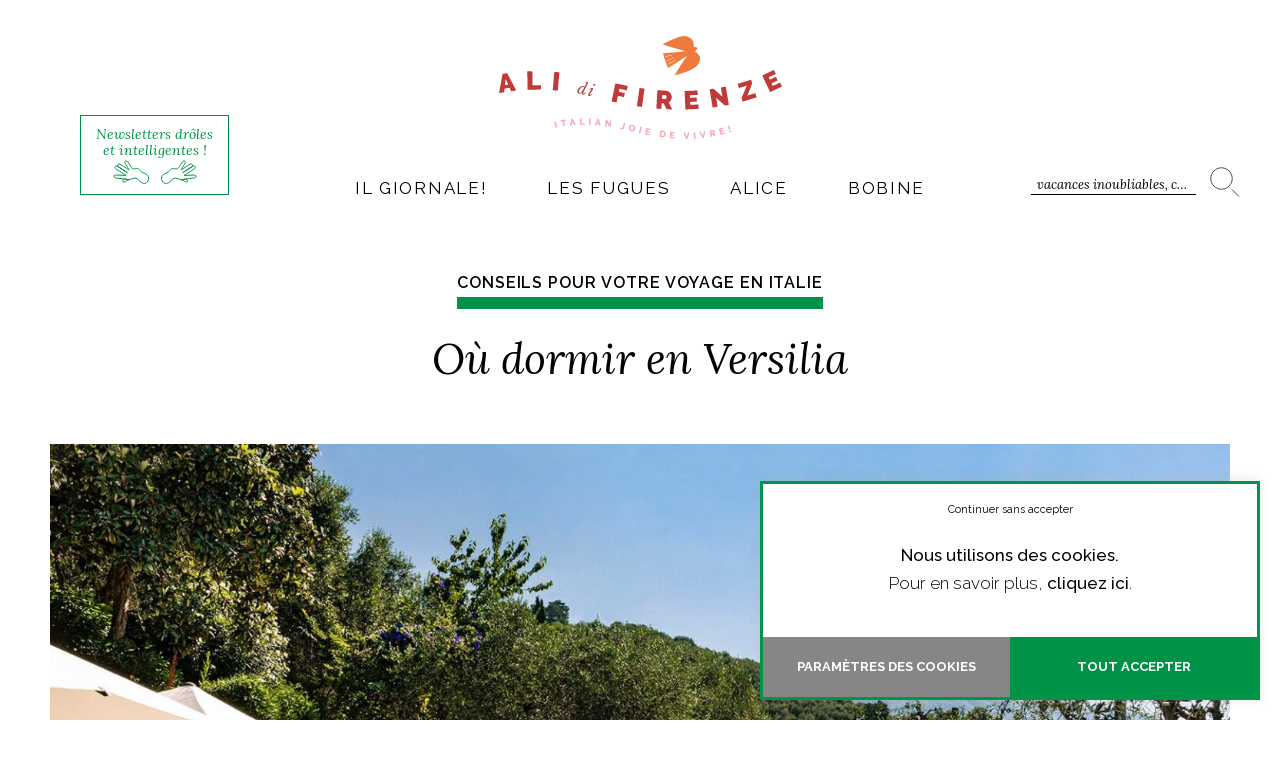

--- FILE ---
content_type: text/html; charset=UTF-8
request_url: https://www.alidifirenze.fr/ou-dormir-en-versilia/
body_size: 37023
content:
<!DOCTYPE html>
<html lang="fr-FR" class="no-js no-svg" data-host="hostinger">
<head>
<meta charset="UTF-8">
<meta name="viewport" content="width=device-width, initial-scale=1">
<meta name="p:domain_verify" content="9154f1ab4bd03e2949df79b1328d3733"/>
<link rel="profile" href="https://gmpg.org/xfn/11">
<script src="https://kit.fontawesome.com/196f0c8a90.js" crossorigin="anonymous"></script>
<link rel="preconnect" href="https://fonts.googleapis.com">
<link rel="preconnect" href="https://fonts.gstatic.com" crossorigin>

<script>(function(html){html.className = html.className.replace(/\bno-js\b/,'js')})(document.documentElement);</script>
<meta name='robots' content='index, follow, max-image-preview:large, max-snippet:-1, max-video-preview:-1' />
	<style>img:is([sizes="auto" i], [sizes^="auto," i]) { contain-intrinsic-size: 3000px 1500px }</style>
	
<!-- Google Tag Manager for WordPress by gtm4wp.com -->
<script data-cfasync="false" data-pagespeed-no-defer>
	var gtm4wp_datalayer_name = "dataLayer";
	var dataLayer = dataLayer || [];
</script>
<!-- End Google Tag Manager for WordPress by gtm4wp.com -->
	<!-- This site is optimized with the Yoast SEO plugin v20.1 - https://yoast.com/wordpress/plugins/seo/ -->
	<title>Où dormir en Versilia - La liste de logements d&#039;Ali di Firenze</title><link rel="preload" as="style" href="https://fonts.googleapis.com/css2?family=Lora:ital,wght@0,400;0,500;0,600;0,700;1,400;1,500;1,600;1,700&#038;family=Raleway:ital,wght@0,100;0,200;0,300;0,400;0,500;0,600;0,700;0,800;0,900;1,100;1,200;1,300;1,400;1,500;1,600;1,700;1,800;1,900&#038;display=swap" /><link rel="stylesheet" href="https://fonts.googleapis.com/css2?family=Lora:ital,wght@0,400;0,500;0,600;0,700;1,400;1,500;1,600;1,700&#038;family=Raleway:ital,wght@0,100;0,200;0,300;0,400;0,500;0,600;0,700;0,800;0,900;1,100;1,200;1,300;1,400;1,500;1,600;1,700;1,800;1,900&#038;display=swap" media="print" onload="this.media='all'" /><noscript><link rel="stylesheet" href="https://fonts.googleapis.com/css2?family=Lora:ital,wght@0,400;0,500;0,600;0,700;1,400;1,500;1,600;1,700&#038;family=Raleway:ital,wght@0,100;0,200;0,300;0,400;0,500;0,600;0,700;0,800;0,900;1,100;1,200;1,300;1,400;1,500;1,600;1,700;1,800;1,900&#038;display=swap" /></noscript>
	<meta name="description" content="Hôtel, B&amp;B, agriturismo, villa, resort, notre liste de logements en Versilia, de Pietrasanta à Forte dei Marmi en passant par Camaiore !" />
	<link rel="canonical" href="https://www.alidifirenze.fr/ou-dormir-en-versilia/" />
	<meta property="og:locale" content="fr_FR" />
	<meta property="og:type" content="article" />
	<meta property="og:title" content="Où dormir en Versilia - La liste de logements d&#039;Ali di Firenze" />
	<meta property="og:description" content="Hôtel, B&amp;B, agriturismo, villa, resort, notre liste de logements en Versilia, de Pietrasanta à Forte dei Marmi en passant par Camaiore !" />
	<meta property="og:url" content="https://www.alidifirenze.fr/ou-dormir-en-versilia/" />
	<meta property="og:site_name" content="AlidiFirenze" />
	<meta property="article:publisher" content="https://www.facebook.com/Alidifirenze" />
	<meta property="article:published_time" content="2022-06-13T15:54:23+00:00" />
	<meta property="article:modified_time" content="2023-05-05T08:49:26+00:00" />
	<meta property="og:image" content="https://www.alidifirenze.fr/wp-content/uploads/2022/05/Logements-Versilia-Ali-di-Firenze-cover.jpg" />
	<meta property="og:image:width" content="1600" />
	<meta property="og:image:height" content="1068" />
	<meta property="og:image:type" content="image/jpeg" />
	<meta name="author" content="Emilie Nahon" />
	<meta name="twitter:card" content="summary_large_image" />
	<meta name="twitter:creator" content="@alidifirenze" />
	<meta name="twitter:site" content="@alidifirenze" />
	<meta name="twitter:label1" content="Écrit par" />
	<meta name="twitter:data1" content="Emilie Nahon" />
	<meta name="twitter:label2" content="Durée de lecture estimée" />
	<meta name="twitter:data2" content="8 minutes" />
	<script type="application/ld+json" class="yoast-schema-graph">{"@context":"https://schema.org","@graph":[{"@type":"Article","@id":"https://www.alidifirenze.fr/ou-dormir-en-versilia/#article","isPartOf":{"@id":"https://www.alidifirenze.fr/ou-dormir-en-versilia/"},"author":{"name":"Emilie Nahon","@id":"https://www.alidifirenze.fr/#/schema/person/8454a8ecd9d6888436c072da56f0c5c5"},"headline":"Où dormir en Versilia","datePublished":"2022-06-13T15:54:23+00:00","dateModified":"2023-05-05T08:49:26+00:00","mainEntityOfPage":{"@id":"https://www.alidifirenze.fr/ou-dormir-en-versilia/"},"wordCount":1743,"commentCount":0,"publisher":{"@id":"https://www.alidifirenze.fr/#organization"},"image":{"@id":"https://www.alidifirenze.fr/ou-dormir-en-versilia/#primaryimage"},"thumbnailUrl":"https://www.alidifirenze.fr/wp-content/uploads/2022/05/Logements-Versilia-Ali-di-Firenze-cover.jpg","keywords":["Agriturismo","Boutique Hotel","Camaiore","Destinations favorites","Forte dei marmi","Hôtel de luxe","Pietrasanta","Toscane","Versilia"],"articleSection":["Conseils pour votre voyage en Italie","Nos adresses en Toscane et dans le Chianti"],"inLanguage":"fr-FR","potentialAction":[{"@type":"CommentAction","name":"Comment","target":["https://www.alidifirenze.fr/ou-dormir-en-versilia/#respond"]}]},{"@type":"WebPage","@id":"https://www.alidifirenze.fr/ou-dormir-en-versilia/","url":"https://www.alidifirenze.fr/ou-dormir-en-versilia/","name":"Où dormir en Versilia - La liste de logements d'Ali di Firenze","isPartOf":{"@id":"https://www.alidifirenze.fr/#website"},"primaryImageOfPage":{"@id":"https://www.alidifirenze.fr/ou-dormir-en-versilia/#primaryimage"},"image":{"@id":"https://www.alidifirenze.fr/ou-dormir-en-versilia/#primaryimage"},"thumbnailUrl":"https://www.alidifirenze.fr/wp-content/uploads/2022/05/Logements-Versilia-Ali-di-Firenze-cover.jpg","datePublished":"2022-06-13T15:54:23+00:00","dateModified":"2023-05-05T08:49:26+00:00","description":"Hôtel, B&B, agriturismo, villa, resort, notre liste de logements en Versilia, de Pietrasanta à Forte dei Marmi en passant par Camaiore !","breadcrumb":{"@id":"https://www.alidifirenze.fr/ou-dormir-en-versilia/#breadcrumb"},"inLanguage":"fr-FR","potentialAction":[{"@type":"ReadAction","target":["https://www.alidifirenze.fr/ou-dormir-en-versilia/"]}]},{"@type":"ImageObject","inLanguage":"fr-FR","@id":"https://www.alidifirenze.fr/ou-dormir-en-versilia/#primaryimage","url":"https://www.alidifirenze.fr/wp-content/uploads/2022/05/Logements-Versilia-Ali-di-Firenze-cover.jpg","contentUrl":"https://www.alidifirenze.fr/wp-content/uploads/2022/05/Logements-Versilia-Ali-di-Firenze-cover.jpg","width":1600,"height":1068},{"@type":"BreadcrumbList","@id":"https://www.alidifirenze.fr/ou-dormir-en-versilia/#breadcrumb","itemListElement":[{"@type":"ListItem","position":1,"name":"Accueil","item":"https://www.alidifirenze.fr/"},{"@type":"ListItem","position":2,"name":"Où dormir en Versilia"}]},{"@type":"WebSite","@id":"https://www.alidifirenze.fr/#website","url":"https://www.alidifirenze.fr/","name":"AlidiFirenze","description":"","publisher":{"@id":"https://www.alidifirenze.fr/#organization"},"potentialAction":[{"@type":"SearchAction","target":{"@type":"EntryPoint","urlTemplate":"https://www.alidifirenze.fr/?s={search_term_string}"},"query-input":"required name=search_term_string"}],"inLanguage":"fr-FR"},{"@type":"Organization","@id":"https://www.alidifirenze.fr/#organization","name":"Ali di Firenze","url":"https://www.alidifirenze.fr/","logo":{"@type":"ImageObject","inLanguage":"fr-FR","@id":"https://www.alidifirenze.fr/#/schema/logo/image/","url":"http://adf.jeremybornerand.fr/wp-content/uploads/2014/08/adf_logo_270x155.png","contentUrl":"http://adf.jeremybornerand.fr/wp-content/uploads/2014/08/adf_logo_270x155.png","width":270,"height":155,"caption":"Ali di Firenze"},"image":{"@id":"https://www.alidifirenze.fr/#/schema/logo/image/"},"sameAs":["https://www.facebook.com/Alidifirenze","https://twitter.com/alidifirenze"]},{"@type":"Person","@id":"https://www.alidifirenze.fr/#/schema/person/8454a8ecd9d6888436c072da56f0c5c5","name":"Emilie Nahon","description":"Emilie est Belge et n’a pas d’ancêtre italien, ce n’est pourtant pas faute d’avoir cherché. L'Italie est sa deuxième maison, son pays de coeur, elle la connait (presque) sur le bout des doigts. Elle rejoint Ali di Firenze en septembre 2019 pour couvrir plus de destinations comme l'Ombrie, la Basilicate ou les Abruzzes et partager son amour de la nature et de la marche à pied."}]}</script>
	<!-- / Yoast SEO plugin. -->


<link href='https://fonts.gstatic.com' crossorigin rel='preconnect' />
<link rel="alternate" type="application/rss+xml" title="AlidiFirenze &raquo; Flux" href="https://www.alidifirenze.fr/feed/" />
<link rel="alternate" type="application/rss+xml" title="AlidiFirenze &raquo; Flux des commentaires" href="https://www.alidifirenze.fr/comments/feed/" />
<link rel="alternate" type="application/rss+xml" title="AlidiFirenze &raquo; Où dormir en Versilia Flux des commentaires" href="https://www.alidifirenze.fr/ou-dormir-en-versilia/feed/" />
		<!-- This site uses the Google Analytics by MonsterInsights plugin v8.12.1 - Using Analytics tracking - https://www.monsterinsights.com/ -->
							<script
				src="//www.googletagmanager.com/gtag/js?id=UA-40140400-1"  data-cfasync="false" data-wpfc-render="false" type="text/javascript" async></script>
			<script data-cfasync="false" data-wpfc-render="false" type="text/plain" data-cli-class="cli-blocker-script"  data-cli-script-type="analytics" data-cli-block="true"  data-cli-element-position="head">
				var mi_version = '8.12.1';
				var mi_track_user = true;
				var mi_no_track_reason = '';
				
								var disableStrs = [
										'ga-disable-G-QV02B7HN1H',
															'ga-disable-UA-40140400-1',
									];

				/* Function to detect opted out users */
				function __gtagTrackerIsOptedOut() {
					for (var index = 0; index < disableStrs.length; index++) {
						if (document.cookie.indexOf(disableStrs[index] + '=true') > -1) {
							return true;
						}
					}

					return false;
				}

				/* Disable tracking if the opt-out cookie exists. */
				if (__gtagTrackerIsOptedOut()) {
					for (var index = 0; index < disableStrs.length; index++) {
						window[disableStrs[index]] = true;
					}
				}

				/* Opt-out function */
				function __gtagTrackerOptout() {
					for (var index = 0; index < disableStrs.length; index++) {
						document.cookie = disableStrs[index] + '=true; expires=Thu, 31 Dec 2099 23:59:59 UTC; path=/';
						window[disableStrs[index]] = true;
					}
				}

				if ('undefined' === typeof gaOptout) {
					function gaOptout() {
						__gtagTrackerOptout();
					}
				}
								window.dataLayer = window.dataLayer || [];

				window.MonsterInsightsDualTracker = {
					helpers: {},
					trackers: {},
				};
				if (mi_track_user) {
					function __gtagDataLayer() {
						dataLayer.push(arguments);
					}

					function __gtagTracker(type, name, parameters) {
						if (!parameters) {
							parameters = {};
						}

						if (parameters.send_to) {
							__gtagDataLayer.apply(null, arguments);
							return;
						}

						if (type === 'event') {
														parameters.send_to = monsterinsights_frontend.v4_id;
							var hookName = name;
							if (typeof parameters['event_category'] !== 'undefined') {
								hookName = parameters['event_category'] + ':' + name;
							}

							if (typeof MonsterInsightsDualTracker.trackers[hookName] !== 'undefined') {
								MonsterInsightsDualTracker.trackers[hookName](parameters);
							} else {
								__gtagDataLayer('event', name, parameters);
							}
							
														parameters.send_to = monsterinsights_frontend.ua;
							__gtagDataLayer(type, name, parameters);
													} else {
							__gtagDataLayer.apply(null, arguments);
						}
					}

					__gtagTracker('js', new Date());
					__gtagTracker('set', {
						'developer_id.dZGIzZG': true,
											});
										__gtagTracker('config', 'G-QV02B7HN1H', {"forceSSL":"true","anonymize_ip":"true"} );
															__gtagTracker('config', 'UA-40140400-1', {"forceSSL":"true","anonymize_ip":"true"} );
										window.gtag = __gtagTracker;										(function () {
						/* https://developers.google.com/analytics/devguides/collection/analyticsjs/ */
						/* ga and __gaTracker compatibility shim. */
						var noopfn = function () {
							return null;
						};
						var newtracker = function () {
							return new Tracker();
						};
						var Tracker = function () {
							return null;
						};
						var p = Tracker.prototype;
						p.get = noopfn;
						p.set = noopfn;
						p.send = function () {
							var args = Array.prototype.slice.call(arguments);
							args.unshift('send');
							__gaTracker.apply(null, args);
						};
						var __gaTracker = function () {
							var len = arguments.length;
							if (len === 0) {
								return;
							}
							var f = arguments[len - 1];
							if (typeof f !== 'object' || f === null || typeof f.hitCallback !== 'function') {
								if ('send' === arguments[0]) {
									var hitConverted, hitObject = false, action;
									if ('event' === arguments[1]) {
										if ('undefined' !== typeof arguments[3]) {
											hitObject = {
												'eventAction': arguments[3],
												'eventCategory': arguments[2],
												'eventLabel': arguments[4],
												'value': arguments[5] ? arguments[5] : 1,
											}
										}
									}
									if ('pageview' === arguments[1]) {
										if ('undefined' !== typeof arguments[2]) {
											hitObject = {
												'eventAction': 'page_view',
												'page_path': arguments[2],
											}
										}
									}
									if (typeof arguments[2] === 'object') {
										hitObject = arguments[2];
									}
									if (typeof arguments[5] === 'object') {
										Object.assign(hitObject, arguments[5]);
									}
									if ('undefined' !== typeof arguments[1].hitType) {
										hitObject = arguments[1];
										if ('pageview' === hitObject.hitType) {
											hitObject.eventAction = 'page_view';
										}
									}
									if (hitObject) {
										action = 'timing' === arguments[1].hitType ? 'timing_complete' : hitObject.eventAction;
										hitConverted = mapArgs(hitObject);
										__gtagTracker('event', action, hitConverted);
									}
								}
								return;
							}

							function mapArgs(args) {
								var arg, hit = {};
								var gaMap = {
									'eventCategory': 'event_category',
									'eventAction': 'event_action',
									'eventLabel': 'event_label',
									'eventValue': 'event_value',
									'nonInteraction': 'non_interaction',
									'timingCategory': 'event_category',
									'timingVar': 'name',
									'timingValue': 'value',
									'timingLabel': 'event_label',
									'page': 'page_path',
									'location': 'page_location',
									'title': 'page_title',
								};
								for (arg in args) {
																		if (!(!args.hasOwnProperty(arg) || !gaMap.hasOwnProperty(arg))) {
										hit[gaMap[arg]] = args[arg];
									} else {
										hit[arg] = args[arg];
									}
								}
								return hit;
							}

							try {
								f.hitCallback();
							} catch (ex) {
							}
						};
						__gaTracker.create = newtracker;
						__gaTracker.getByName = newtracker;
						__gaTracker.getAll = function () {
							return [];
						};
						__gaTracker.remove = noopfn;
						__gaTracker.loaded = true;
						window['__gaTracker'] = __gaTracker;
					})();
									} else {
										console.log("");
					(function () {
						function __gtagTracker() {
							return null;
						}

						window['__gtagTracker'] = __gtagTracker;
						window['gtag'] = __gtagTracker;
					})();
									}
			</script>
				<!-- / Google Analytics by MonsterInsights -->
		<link data-minify="1" rel='stylesheet' id='bs_bootstrap-css' href='https://www.alidifirenze.fr/wp-content/cache/min/1/wp-content/plugins/bootstrap-shortcodes/css/bootstrap.css?ver=1701270524' type='text/css' media='all' />
<link data-minify="1" rel='stylesheet' id='bs_shortcodes-css' href='https://www.alidifirenze.fr/wp-content/cache/min/1/wp-content/plugins/bootstrap-shortcodes/css/shortcodes.css?ver=1701270524' type='text/css' media='all' />
<style id='wp-emoji-styles-inline-css' type='text/css'>

	img.wp-smiley, img.emoji {
		display: inline !important;
		border: none !important;
		box-shadow: none !important;
		height: 1em !important;
		width: 1em !important;
		margin: 0 0.07em !important;
		vertical-align: -0.1em !important;
		background: none !important;
		padding: 0 !important;
	}
</style>
<link rel='stylesheet' id='wp-block-library-css' href='https://www.alidifirenze.fr/wp-includes/css/dist/block-library/style.min.css?ver=37910c874fdfa4d58bb5140a2f05ccd4' type='text/css' media='all' />
<style id='classic-theme-styles-inline-css' type='text/css'>
/*! This file is auto-generated */
.wp-block-button__link{color:#fff;background-color:#32373c;border-radius:9999px;box-shadow:none;text-decoration:none;padding:calc(.667em + 2px) calc(1.333em + 2px);font-size:1.125em}.wp-block-file__button{background:#32373c;color:#fff;text-decoration:none}
</style>
<style id='global-styles-inline-css' type='text/css'>
:root{--wp--preset--aspect-ratio--square: 1;--wp--preset--aspect-ratio--4-3: 4/3;--wp--preset--aspect-ratio--3-4: 3/4;--wp--preset--aspect-ratio--3-2: 3/2;--wp--preset--aspect-ratio--2-3: 2/3;--wp--preset--aspect-ratio--16-9: 16/9;--wp--preset--aspect-ratio--9-16: 9/16;--wp--preset--color--black: #000000;--wp--preset--color--cyan-bluish-gray: #abb8c3;--wp--preset--color--white: #ffffff;--wp--preset--color--pale-pink: #f78da7;--wp--preset--color--vivid-red: #cf2e2e;--wp--preset--color--luminous-vivid-orange: #ff6900;--wp--preset--color--luminous-vivid-amber: #fcb900;--wp--preset--color--light-green-cyan: #7bdcb5;--wp--preset--color--vivid-green-cyan: #00d084;--wp--preset--color--pale-cyan-blue: #8ed1fc;--wp--preset--color--vivid-cyan-blue: #0693e3;--wp--preset--color--vivid-purple: #9b51e0;--wp--preset--gradient--vivid-cyan-blue-to-vivid-purple: linear-gradient(135deg,rgba(6,147,227,1) 0%,rgb(155,81,224) 100%);--wp--preset--gradient--light-green-cyan-to-vivid-green-cyan: linear-gradient(135deg,rgb(122,220,180) 0%,rgb(0,208,130) 100%);--wp--preset--gradient--luminous-vivid-amber-to-luminous-vivid-orange: linear-gradient(135deg,rgba(252,185,0,1) 0%,rgba(255,105,0,1) 100%);--wp--preset--gradient--luminous-vivid-orange-to-vivid-red: linear-gradient(135deg,rgba(255,105,0,1) 0%,rgb(207,46,46) 100%);--wp--preset--gradient--very-light-gray-to-cyan-bluish-gray: linear-gradient(135deg,rgb(238,238,238) 0%,rgb(169,184,195) 100%);--wp--preset--gradient--cool-to-warm-spectrum: linear-gradient(135deg,rgb(74,234,220) 0%,rgb(151,120,209) 20%,rgb(207,42,186) 40%,rgb(238,44,130) 60%,rgb(251,105,98) 80%,rgb(254,248,76) 100%);--wp--preset--gradient--blush-light-purple: linear-gradient(135deg,rgb(255,206,236) 0%,rgb(152,150,240) 100%);--wp--preset--gradient--blush-bordeaux: linear-gradient(135deg,rgb(254,205,165) 0%,rgb(254,45,45) 50%,rgb(107,0,62) 100%);--wp--preset--gradient--luminous-dusk: linear-gradient(135deg,rgb(255,203,112) 0%,rgb(199,81,192) 50%,rgb(65,88,208) 100%);--wp--preset--gradient--pale-ocean: linear-gradient(135deg,rgb(255,245,203) 0%,rgb(182,227,212) 50%,rgb(51,167,181) 100%);--wp--preset--gradient--electric-grass: linear-gradient(135deg,rgb(202,248,128) 0%,rgb(113,206,126) 100%);--wp--preset--gradient--midnight: linear-gradient(135deg,rgb(2,3,129) 0%,rgb(40,116,252) 100%);--wp--preset--font-size--small: 13px;--wp--preset--font-size--medium: 20px;--wp--preset--font-size--large: 36px;--wp--preset--font-size--x-large: 42px;--wp--preset--spacing--20: 0.44rem;--wp--preset--spacing--30: 0.67rem;--wp--preset--spacing--40: 1rem;--wp--preset--spacing--50: 1.5rem;--wp--preset--spacing--60: 2.25rem;--wp--preset--spacing--70: 3.38rem;--wp--preset--spacing--80: 5.06rem;--wp--preset--shadow--natural: 6px 6px 9px rgba(0, 0, 0, 0.2);--wp--preset--shadow--deep: 12px 12px 50px rgba(0, 0, 0, 0.4);--wp--preset--shadow--sharp: 6px 6px 0px rgba(0, 0, 0, 0.2);--wp--preset--shadow--outlined: 6px 6px 0px -3px rgba(255, 255, 255, 1), 6px 6px rgba(0, 0, 0, 1);--wp--preset--shadow--crisp: 6px 6px 0px rgba(0, 0, 0, 1);}:where(.is-layout-flex){gap: 0.5em;}:where(.is-layout-grid){gap: 0.5em;}body .is-layout-flex{display: flex;}.is-layout-flex{flex-wrap: wrap;align-items: center;}.is-layout-flex > :is(*, div){margin: 0;}body .is-layout-grid{display: grid;}.is-layout-grid > :is(*, div){margin: 0;}:where(.wp-block-columns.is-layout-flex){gap: 2em;}:where(.wp-block-columns.is-layout-grid){gap: 2em;}:where(.wp-block-post-template.is-layout-flex){gap: 1.25em;}:where(.wp-block-post-template.is-layout-grid){gap: 1.25em;}.has-black-color{color: var(--wp--preset--color--black) !important;}.has-cyan-bluish-gray-color{color: var(--wp--preset--color--cyan-bluish-gray) !important;}.has-white-color{color: var(--wp--preset--color--white) !important;}.has-pale-pink-color{color: var(--wp--preset--color--pale-pink) !important;}.has-vivid-red-color{color: var(--wp--preset--color--vivid-red) !important;}.has-luminous-vivid-orange-color{color: var(--wp--preset--color--luminous-vivid-orange) !important;}.has-luminous-vivid-amber-color{color: var(--wp--preset--color--luminous-vivid-amber) !important;}.has-light-green-cyan-color{color: var(--wp--preset--color--light-green-cyan) !important;}.has-vivid-green-cyan-color{color: var(--wp--preset--color--vivid-green-cyan) !important;}.has-pale-cyan-blue-color{color: var(--wp--preset--color--pale-cyan-blue) !important;}.has-vivid-cyan-blue-color{color: var(--wp--preset--color--vivid-cyan-blue) !important;}.has-vivid-purple-color{color: var(--wp--preset--color--vivid-purple) !important;}.has-black-background-color{background-color: var(--wp--preset--color--black) !important;}.has-cyan-bluish-gray-background-color{background-color: var(--wp--preset--color--cyan-bluish-gray) !important;}.has-white-background-color{background-color: var(--wp--preset--color--white) !important;}.has-pale-pink-background-color{background-color: var(--wp--preset--color--pale-pink) !important;}.has-vivid-red-background-color{background-color: var(--wp--preset--color--vivid-red) !important;}.has-luminous-vivid-orange-background-color{background-color: var(--wp--preset--color--luminous-vivid-orange) !important;}.has-luminous-vivid-amber-background-color{background-color: var(--wp--preset--color--luminous-vivid-amber) !important;}.has-light-green-cyan-background-color{background-color: var(--wp--preset--color--light-green-cyan) !important;}.has-vivid-green-cyan-background-color{background-color: var(--wp--preset--color--vivid-green-cyan) !important;}.has-pale-cyan-blue-background-color{background-color: var(--wp--preset--color--pale-cyan-blue) !important;}.has-vivid-cyan-blue-background-color{background-color: var(--wp--preset--color--vivid-cyan-blue) !important;}.has-vivid-purple-background-color{background-color: var(--wp--preset--color--vivid-purple) !important;}.has-black-border-color{border-color: var(--wp--preset--color--black) !important;}.has-cyan-bluish-gray-border-color{border-color: var(--wp--preset--color--cyan-bluish-gray) !important;}.has-white-border-color{border-color: var(--wp--preset--color--white) !important;}.has-pale-pink-border-color{border-color: var(--wp--preset--color--pale-pink) !important;}.has-vivid-red-border-color{border-color: var(--wp--preset--color--vivid-red) !important;}.has-luminous-vivid-orange-border-color{border-color: var(--wp--preset--color--luminous-vivid-orange) !important;}.has-luminous-vivid-amber-border-color{border-color: var(--wp--preset--color--luminous-vivid-amber) !important;}.has-light-green-cyan-border-color{border-color: var(--wp--preset--color--light-green-cyan) !important;}.has-vivid-green-cyan-border-color{border-color: var(--wp--preset--color--vivid-green-cyan) !important;}.has-pale-cyan-blue-border-color{border-color: var(--wp--preset--color--pale-cyan-blue) !important;}.has-vivid-cyan-blue-border-color{border-color: var(--wp--preset--color--vivid-cyan-blue) !important;}.has-vivid-purple-border-color{border-color: var(--wp--preset--color--vivid-purple) !important;}.has-vivid-cyan-blue-to-vivid-purple-gradient-background{background: var(--wp--preset--gradient--vivid-cyan-blue-to-vivid-purple) !important;}.has-light-green-cyan-to-vivid-green-cyan-gradient-background{background: var(--wp--preset--gradient--light-green-cyan-to-vivid-green-cyan) !important;}.has-luminous-vivid-amber-to-luminous-vivid-orange-gradient-background{background: var(--wp--preset--gradient--luminous-vivid-amber-to-luminous-vivid-orange) !important;}.has-luminous-vivid-orange-to-vivid-red-gradient-background{background: var(--wp--preset--gradient--luminous-vivid-orange-to-vivid-red) !important;}.has-very-light-gray-to-cyan-bluish-gray-gradient-background{background: var(--wp--preset--gradient--very-light-gray-to-cyan-bluish-gray) !important;}.has-cool-to-warm-spectrum-gradient-background{background: var(--wp--preset--gradient--cool-to-warm-spectrum) !important;}.has-blush-light-purple-gradient-background{background: var(--wp--preset--gradient--blush-light-purple) !important;}.has-blush-bordeaux-gradient-background{background: var(--wp--preset--gradient--blush-bordeaux) !important;}.has-luminous-dusk-gradient-background{background: var(--wp--preset--gradient--luminous-dusk) !important;}.has-pale-ocean-gradient-background{background: var(--wp--preset--gradient--pale-ocean) !important;}.has-electric-grass-gradient-background{background: var(--wp--preset--gradient--electric-grass) !important;}.has-midnight-gradient-background{background: var(--wp--preset--gradient--midnight) !important;}.has-small-font-size{font-size: var(--wp--preset--font-size--small) !important;}.has-medium-font-size{font-size: var(--wp--preset--font-size--medium) !important;}.has-large-font-size{font-size: var(--wp--preset--font-size--large) !important;}.has-x-large-font-size{font-size: var(--wp--preset--font-size--x-large) !important;}
:where(.wp-block-post-template.is-layout-flex){gap: 1.25em;}:where(.wp-block-post-template.is-layout-grid){gap: 1.25em;}
:where(.wp-block-columns.is-layout-flex){gap: 2em;}:where(.wp-block-columns.is-layout-grid){gap: 2em;}
:root :where(.wp-block-pullquote){font-size: 1.5em;line-height: 1.6;}
</style>
<link data-minify="1" rel='stylesheet' id='cptch_stylesheet-css' href='https://www.alidifirenze.fr/wp-content/cache/min/1/wp-content/plugins/captcha/css/front_end_style.css?ver=1701270524' type='text/css' media='all' />
<link data-minify="1" rel='stylesheet' id='dashicons-css' href='https://www.alidifirenze.fr/wp-content/cache/min/1/wp-includes/css/dashicons.min.css?ver=1701270524' type='text/css' media='all' />
<link data-minify="1" rel='stylesheet' id='cptch_desktop_style-css' href='https://www.alidifirenze.fr/wp-content/cache/min/1/wp-content/plugins/captcha/css/desktop_style.css?ver=1701270524' type='text/css' media='all' />
<link data-minify="1" rel='stylesheet' id='contact-form-7-css' href='https://www.alidifirenze.fr/wp-content/cache/min/1/wp-content/plugins/contact-form-7/includes/css/styles.css?ver=1701270524' type='text/css' media='all' />
<link data-minify="1" rel='stylesheet' id='cookie-law-info-css' href='https://www.alidifirenze.fr/wp-content/cache/min/1/wp-content/plugins/cookie-law-info/public/css/cookie-law-info-public.css?ver=1701270524' type='text/css' media='all' />
<link data-minify="1" rel='stylesheet' id='cookie-law-info-gdpr-css' href='https://www.alidifirenze.fr/wp-content/cache/min/1/wp-content/plugins/cookie-law-info/public/css/cookie-law-info-gdpr.css?ver=1701270524' type='text/css' media='all' />
<link data-minify="1" rel='stylesheet' id='mc4wp-form-basic-css' href='https://www.alidifirenze.fr/wp-content/cache/min/1/wp-content/plugins/mailchimp-for-wp/assets/css/form-basic.css?ver=1701270524' type='text/css' media='all' />
<link data-minify="1" rel='stylesheet' id='twentyseventeen-style-css' href='https://www.alidifirenze.fr/wp-content/cache/min/1/wp-content/themes/adf22/style.css?ver=1701270524' type='text/css' media='all' />
<!--[if lt IE 9]>
<link data-wpacu-style-handle='twentyseventeen-ie8' rel='stylesheet' id='twentyseventeen-ie8-css' href='https://www.alidifirenze.fr/wp-content/themes/adf22/assets/css/ie8.css?ver=1.0' type='text/css' media='all' />
<![endif]-->
<link data-minify="1" rel='stylesheet' id='js_composer_front-css' href='https://www.alidifirenze.fr/wp-content/cache/min/1/wp-content/uploads/js_composer/js_composer_front_custom.css?ver=1701270645' type='text/css' media='all' />
<script   type="text/javascript" src="https://www.alidifirenze.fr/wp-includes/js/jquery/jquery.min.js?ver=3.7.1" id="jquery-core-js"></script>
<script   type="text/javascript" src="https://www.alidifirenze.fr/wp-includes/js/jquery/jquery-migrate.min.js?ver=3.4.1" id="jquery-migrate-js"></script>
<script data-minify="1"   type="text/javascript" src="https://www.alidifirenze.fr/wp-content/cache/min/1/wp-content/plugins/bootstrap-shortcodes/js/bootstrap.js?ver=1701270524" id="bs_bootstrap-js"></script>
<script data-minify="1"   type="text/javascript" src="https://www.alidifirenze.fr/wp-content/cache/min/1/wp-content/plugins/bootstrap-shortcodes/js/init.js?ver=1701270524" id="bs_init-js"></script>
<script   type="text/plain" data-cli-class="cli-blocker-script"  data-cli-script-type="analytics" data-cli-block="true"  data-cli-element-position="head" src="https://www.alidifirenze.fr/wp-content/plugins/google-analytics-for-wordpress/assets/js/frontend-gtag.min.js?ver=8.12.1" id="monsterinsights-frontend-script-js"></script>
<script   data-cfasync="false" data-wpfc-render="false" type="text/javascript" id='monsterinsights-frontend-script-js-extra'>/* <![CDATA[ */
var monsterinsights_frontend = {"js_events_tracking":"true","download_extensions":"doc,pdf,ppt,zip,xls,docx,pptx,xlsx","inbound_paths":"[]","home_url":"https:\/\/www.alidifirenze.fr","hash_tracking":"false","ua":"UA-40140400-1","v4_id":"G-QV02B7HN1H"};/* ]]> */
</script>
<script type="text/javascript" id="cookie-law-info-js-extra">
/* <![CDATA[ */
var Cli_Data = {"nn_cookie_ids":[],"cookielist":[],"non_necessary_cookies":{"analytics":["_ga_*","_ga"]},"ccpaEnabled":"","ccpaRegionBased":"","ccpaBarEnabled":"","ccpaType":"gdpr","js_blocking":"1","custom_integration":"","triggerDomRefresh":"","secure_cookies":""};
var cli_cookiebar_settings = {"animate_speed_hide":"500","animate_speed_show":"500","background":"#FFF","border":"#b1a6a6c2","border_on":"","button_1_button_colour":"#009347","button_1_button_hover":"#007639","button_1_link_colour":"#fff","button_1_as_button":"1","button_1_new_win":"","button_2_button_colour":"#333","button_2_button_hover":"#292929","button_2_link_colour":"#000000","button_2_as_button":"","button_2_hidebar":"","button_3_button_colour":"#000000","button_3_button_hover":"#000000","button_3_link_colour":"#000000","button_3_as_button":"","button_3_new_win":"","button_4_button_colour":"#868686","button_4_button_hover":"#6b6b6b","button_4_link_colour":"#ffffff","button_4_as_button":"1","button_7_button_colour":"#009347","button_7_button_hover":"#007639","button_7_link_colour":"#fff","button_7_as_button":"1","button_7_new_win":"","font_family":"inherit","header_fix":"","notify_animate_hide":"1","notify_animate_show":"","notify_div_id":"#cookie-law-info-bar","notify_position_horizontal":"right","notify_position_vertical":"bottom","scroll_close":"","scroll_close_reload":"","accept_close_reload":"","reject_close_reload":"","showagain_tab":"","showagain_background":"#fff","showagain_border":"#000","showagain_div_id":"#cookie-law-info-again","showagain_x_position":"100px","text":"#000000","show_once_yn":"","show_once":"10000","logging_on":"","as_popup":"","popup_overlay":"1","bar_heading_text":"","cookie_bar_as":"banner","popup_showagain_position":"bottom-right","widget_position":"left"};
var log_object = {"ajax_url":"https:\/\/www.alidifirenze.fr\/wp-admin\/admin-ajax.php"};
/* ]]> */
</script>
<script data-minify="1"   type="text/javascript" src="https://www.alidifirenze.fr/wp-content/cache/min/1/wp-content/plugins/cookie-law-info/public/js/cookie-law-info-public.js?ver=1701270524" id="cookie-law-info-js"></script>
<!--[if lt IE 9]>
<script data-wpacu-script-handle='html5' type="text/javascript" src="https://www.alidifirenze.fr/wp-content/themes/adf22/assets/js/html5.js?ver=3.7.3" id="html5-js"></script>
<![endif]-->
<link rel="https://api.w.org/" href="https://www.alidifirenze.fr/wp-json/" /><link rel="alternate" title="JSON" type="application/json" href="https://www.alidifirenze.fr/wp-json/wp/v2/posts/24539" /><link rel="EditURI" type="application/rsd+xml" title="RSD" href="https://www.alidifirenze.fr/xmlrpc.php?rsd" />

<link rel='shortlink' href='https://www.alidifirenze.fr/?p=24539' />
<link rel="alternate" title="oEmbed (JSON)" type="application/json+oembed" href="https://www.alidifirenze.fr/wp-json/oembed/1.0/embed?url=https%3A%2F%2Fwww.alidifirenze.fr%2Fou-dormir-en-versilia%2F" />
<link rel="alternate" title="oEmbed (XML)" type="text/xml+oembed" href="https://www.alidifirenze.fr/wp-json/oembed/1.0/embed?url=https%3A%2F%2Fwww.alidifirenze.fr%2Fou-dormir-en-versilia%2F&#038;format=xml" />

<!-- Google Tag Manager for WordPress by gtm4wp.com -->
<!-- GTM Container placement set to footer -->
<script data-cfasync="false" data-pagespeed-no-defer type="text/javascript">
	var dataLayer_content = {"pagePostType":"post","pagePostType2":"single-post","pageCategory":["voyage-italie","adresses-toscane"],"pageAttributes":["agriturismo","boutique-hotel","camaiore","destinations-favorites","forte-dei-marmi","hotel-de-luxe","pietrasanta","toscane","versilia"],"pagePostAuthor":"Emilie Nahon"};
	dataLayer.push( dataLayer_content );
</script>
<script data-cfasync="false">
(function(w,d,s,l,i){w[l]=w[l]||[];w[l].push({'gtm.start':
new Date().getTime(),event:'gtm.js'});var f=d.getElementsByTagName(s)[0],
j=d.createElement(s),dl=l!='dataLayer'?'&l='+l:'';j.async=true;j.src=
'//www.googletagmanager.com/gtm.'+'js?id='+i+dl;f.parentNode.insertBefore(j,f);
})(window,document,'script','dataLayer','GTM-KGGF6F');
</script>
<!-- End Google Tag Manager -->
<!-- End Google Tag Manager for WordPress by gtm4wp.com --><link rel="pingback" href="https://www.alidifirenze.fr/xmlrpc.php">
<meta name="generator" content="Powered by WPBakery Page Builder - drag and drop page builder for WordPress."/>
<link rel="icon" href="https://www.alidifirenze.fr/wp-content/uploads/2022/11/cropped-favicon-1-32x32.png" sizes="32x32" />
<link rel="icon" href="https://www.alidifirenze.fr/wp-content/uploads/2022/11/cropped-favicon-1-192x192.png" sizes="192x192" />
<link rel="apple-touch-icon" href="https://www.alidifirenze.fr/wp-content/uploads/2022/11/cropped-favicon-1-180x180.png" />
<meta name="msapplication-TileImage" content="https://www.alidifirenze.fr/wp-content/uploads/2022/11/cropped-favicon-1-270x270.png" />
<noscript><style> .wpb_animate_when_almost_visible { opacity: 1; }</style></noscript><noscript><style id="rocket-lazyload-nojs-css">.rll-youtube-player, [data-lazy-src]{display:none !important;}</style></noscript></head>

<body class="post-template-default single single-post postid-24539 single-format-standard group-blog has-header-image colors-light wpb-js-composer js-comp-ver-6.2.0 vc_responsive">
<div id="page" class="site">

	<header id="masthead" class="site-header" role="banner">
		
		<div class="hamburger hamburger--squeeze">
			<div class="hamburger-box">
				<div class="hamburger-inner"></div>
			</div>
		</div>
		
		<div class="newsmob">
			<a class="newsy" href="#">
				Newsletters drôles <br />
et intelligentes !				<svg width="84px" height="24px" viewBox="0 0 84 24" version="1.1" xmlns="http://www.w3.org/2000/svg" xmlns:xlink="http://www.w3.org/1999/xlink">
					<g id="Page-1" stroke="none" stroke-width="1" fill="none" fill-rule="evenodd" stroke-linecap="round" stroke-linejoin="round">
						<path d="M34.8534894,21.237667 C36.8364894,18.388667 35.5774894,15.016667 31.4404894,13.245667 C27.6084894,11.604667 27.9844894,11.364667 27.1794894,10.337667 C25.1114894,7.69866704 23.6364894,8.61566704 22.0034894,8.79266704 C19.8474894,9.02566704 19.5374894,9.14866704 18.5624894,7.66666704 C17.5874894,6.18466704 15.4974894,2.92466704 14.7304894,1.68166704 C13.9644894,0.438667039 10.6834894,0.838667039 12.1714894,3.35266704 C13.6594894,5.86666704 16.2394894,9.95066704 16.2394894,9.95066704 C16.2394894,9.95066704 10.6994894,6.44666704 8.31448942,4.84866704 C6.29448942,3.49466704 5.37448942,3.85566704 4.77148942,4.76566704 C4.16748942,5.67566704 5.12448942,6.63166704 5.12448942,6.63166704 C5.12448942,6.63166704 2.59448942,5.31066704 1.97748942,6.79466704 C1.51048942,7.91766704 2.65148942,8.85166704 3.09648942,9.10666704 C4.45448942,9.88566704 13.1204894,15.426667 13.1204894,15.426667 L2.98848942,14.994667 C2.98848942,14.994667 1.03748942,14.910667 1.00048942,16.341667 C0.964489421,17.773667 2.92648942,17.973667 2.92648942,17.973667 C2.92648942,17.973667 12.7794894,19.204667 14.0464894,19.513667 C15.5434894,19.877667 15.4884894,19.893667 17.9244894,19.144667 C20.5014894,18.351667 22.5004894,17.455667 24.5564894,19.013667 C25.6174894,19.816667 27.2084894,21.912667 28.6004894,22.692667 C31.1814894,24.138667 33.2514894,23.537667 34.8534894,21.237667 Z M15.8494894,19.717667 C13.9744894,20.351667 10.9574894,23.311667 9.89948942,21.596667 C9.23448942,20.517667 10.0954894,19.682667 11.1274894,19.050667 L15.8494894,19.717667 Z M5.12448942,6.63166704 L14.4264894,12.661667 L5.12448942,6.63166704 Z M49.3494894,21.237667 C47.3664894,18.388667 48.6254894,15.016667 52.7624894,13.245667 C56.5944894,11.604667 56.2184894,11.364667 57.0234894,10.337667 C59.0924894,7.69866704 60.5664894,8.61566704 62.1994894,8.79266704 C64.3554894,9.02566704 64.6654894,9.14866704 65.6404894,7.66666704 C66.6154894,6.18466704 68.7054894,2.92466704 69.4724894,1.68166704 C70.2384894,0.438667039 73.5204894,0.838667039 72.0314894,3.35266704 C70.5434894,5.86666704 67.9634894,9.95066704 67.9634894,9.95066704 C67.9634894,9.95066704 73.5034894,6.44666704 75.8884894,4.84866704 C77.9084894,3.49466704 78.8284894,3.85566704 79.4324894,4.76566704 C80.0354894,5.67566704 79.0784894,6.63166704 79.0784894,6.63166704 C79.0784894,6.63166704 81.6084894,5.31066704 82.2254894,6.79466704 C82.6924894,7.91766704 81.5514894,8.85166704 81.1064894,9.10666704 C79.7484894,9.88566704 71.0824894,15.426667 71.0824894,15.426667 L81.2144894,14.994667 C81.2144894,14.994667 83.1654894,14.910667 83.2024894,16.341667 C83.2384894,17.773667 81.2774894,17.973667 81.2774894,17.973667 C81.2774894,17.973667 71.4234894,19.204667 70.1574894,19.513667 C68.6594894,19.877667 68.7144894,19.893667 66.2794894,19.144667 C63.7014894,18.351667 61.7024894,17.455667 59.6464894,19.013667 C58.5854894,19.816667 56.9944894,21.912667 55.6024894,22.692667 C53.0214894,24.138667 50.9514894,23.537667 49.3494894,21.237667 Z M68.3534894,19.717667 C70.2284894,20.351667 73.2464894,23.311667 74.3034894,21.596667 C74.9684894,20.517667 74.1074894,19.682667 73.0754894,19.050667 L68.3534894,19.717667 Z M79.0784894,6.63166704 L69.7764894,12.661667 L79.0784894,6.63166704 Z" id="Stroke-1" stroke="#009347"></path>
					</g>
				</svg>
			</a>
			<a class="closenewsy" href="#"></a>
		</div>
		
		<p class="site-title"><a href="https://www.alidifirenze.fr/" rel="home">AlidiFirenze</a></p>
		<p class="site-title scroll"><a href="https://www.alidifirenze.fr/" rel="home">AlidiFirenze</a></p>
		
		<a class="rechy" href="#">
			<span>vacances inoubliables, carbo...</span><svg width="37px" height="37px" viewBox="0 0 37 37" version="1.1" xmlns="http://www.w3.org/2000/svg" xmlns:xlink="http://www.w3.org/1999/xlink">
				<g id="Page-1" stroke="none" stroke-width="1" fill="none" fill-rule="evenodd">
					<g id="Group-5" transform="translate(1.000000, 1.000000)" stroke="#1D1D1B">
						<path d="M13.2,26.4 C20.49,26.4 26.4,20.49 26.4,13.2 C26.4,5.91 20.49,0 13.2,0 C5.91,0 0,5.91 0,13.2 C0,20.49 5.91,26.4 13.2,26.4 Z" id="Stroke-1"></path>
						<line x1="26.274" y1="26.9827" x2="34.874" y2="35.5827" id="Stroke-3"></line>
					</g>
				</g>
			</svg>
		</a>
		
		<div class="menu-main-menu-container"><ul id="menu-main-menu" class="main-menu"><li id="menu-item-16289" class="journal menu-item menu-item-type-custom menu-item-object-custom menu-item-16289"><a href="/le-voyage/"><span>Il giornale! <span class="barre" style="background:#7fa980;"></span></span></a></li><li id="menu-item-25256" class="fugues menu-item menu-item-type-post_type menu-item-object-page menu-item-25256"><a href="https://www.alidifirenze.fr/fugues-italiennes/"><span>Les fugues <span class="barre" style="background:#d57a42;"></span></span></a></li><li id="menu-item-15943" class="alice menu-item menu-item-type-taxonomy menu-item-object-category menu-item-15943"><a href="https://www.alidifirenze.fr/journal/"><span>Alice <span class="barre" style="background:#e0a9b1;"></span></span></a></li><li id="menu-item-20623" class="shop menu-item menu-item-type-custom menu-item-object-custom menu-item-20623"><a href="https://www.alidifirenze.fr/bobine/"><span>Bobine <span class="barre" style="background:#f0e3b6;"></span></span></a></li></ul></div>				<div class="menumob"><div class="fdmenumob"></div></div>
		<div class="sousmenus">
			<div class="sousmenusc">
							<div class="sousmenu" data-sub="journal">
											<div class="sousmenuc sousmenuc0"><div class="lien actif" data-color="#59a566">
							<a href="/le-voyage/" >Le voyage</a>
						</div><div class="ssmenu on style_1">
							<div class="wrapper">
															<div class="col col1">
									<div class="txtt">Ali di Firenze est à l’affût des meilleures adresses en Italie et fait le tri pour vous. Florence, la Toscane, les Pouilles, la côte amalfitaine, Rome…</div>
								</div><div class="col col2">
																		<div class="scols">
									<div class="scol">
										<p class="surtitre"><a href="https://www.alidifirenze.fr/adresses-florence/">Florence</a></p>
																				<div class="taxos">
																					<a href="https://www.alidifirenze.fr/art-culture-florence/">Aventure culturelle</a>																					<a href="https://www.alidifirenze.fr/adresses-cafe-bar-florence/">Café & Sortie</a>																					<a href="https://www.alidifirenze.fr/adresses-dormir-florence/">Dormir</a>																					<a href="https://www.alidifirenze.fr/adresses-manger-florence/">Manger ! </a>																					<a href="https://www.alidifirenze.fr/portrait-de-florentin/">Portrait de Florentin</a>																					<a href="https://www.alidifirenze.fr/adresses-shopping-florence/">Shopping</a>																				</div>
																			</div><div class="scol">
										<p class="surtitre"><a href="#">Les destinations</a></p>
																				<div class="taxos">
																					<a href="https://www.alidifirenze.fr/adresses-venise-veneto/">Venise & Veneto</a>																					<a href="https://www.alidifirenze.fr/adresses-turin-piemont/">Turin & Piémont</a>																					<a href="https://www.alidifirenze.fr/voyage-italie/adresses-toscane/">Toscane & Chianti</a>																					<a href="https://www.alidifirenze.fr/adresses-sicile/">Sicile & ses îles</a>																					<a href="https://www.alidifirenze.fr/adresses-sardaigne/">Sardaigne</a>																					<a href="https://www.alidifirenze.fr/adresses-rome/">Rome</a>																					<a href="https://www.alidifirenze.fr/adresses-pouilles/">Les Pouilles</a>																					<a href="https://www.alidifirenze.fr/adresses-portofino-cinq-terres/">Portofino & Cinq terres</a>																					<a href="https://www.alidifirenze.fr/adresses-ombrie/">Ombrie</a>																					<a href="https://www.alidifirenze.fr/adresses-naples-capri-cote-amalfitaine/">Naples & côte amalfitaine</a>																					<a href="https://www.alidifirenze.fr/adresses-milan/">Milan</a>																					<a href="https://www.alidifirenze.fr/adresses-grands-lacs/">Les grands lacs</a>																					<a href="https://www.alidifirenze.fr/adresses-dolomites/">Dolomites</a>																					<a href="https://www.alidifirenze.fr/adresses-calabre/">Calabre</a>																					<a href="https://www.alidifirenze.fr/adresses-bologne-emilie-romagne/">Bologne & Emilie-Romagne</a>																					<a href="https://www.alidifirenze.fr/adresses-basilicate/">Basilicate</a>																					<a href="https://www.alidifirenze.fr/adresses-abruzzes/">Abruzzes</a>																				</div>
																			</div><div class="scol">
										<p class="surtitre"><a href="#">Humeur <br />
Voyageuse</a></p>
																				<div class="taxos">
																					<a href="https://www.alidifirenze.fr/italie-a-paris/">L'Italie à Paris</a>																					<a href="https://www.alidifirenze.fr/hotel-hunting-italie/">Hotel Hunting</a>																					<a href="https://www.alidifirenze.fr/voyage-famille-italie/">En famille</a>																					<a href="https://www.alidifirenze.fr/les-habitudes-de/">"Les habitudes de ..."</a>																					<a href="https://www.alidifirenze.fr/vin-italien/">Route des vins italiens</a>																					<a href="https://www.alidifirenze.fr/trekking-ecotourisme-italie/">Trekking & Écotourisme</a>																					<a href="https://www.alidifirenze.fr/italian-moment/">Italian Moment</a>																					<a href="https://www.alidifirenze.fr/city-guide-italie/">City guide</a>																					<a href="https://www.alidifirenze.fr/road-trip-italie/">Road trip</a>																				</div>
																			</div><div class="scol">
											<div class="miseenavant">
												<a href="https://www.alidifirenze.fr/ravenne-adresses/"><p class="titre">RAVENNE CITY GUIDE</p></a>
												<p class="surtitre">
													Humeur voyageuse												</p>
												<div data-bg="https://www.alidifirenze.fr/wp-content/uploads/2025/11/ravenne-adresse-ali-di-firenze-2-333x500.jpg" class="miniature rocket-lazyload" style="">
													<a href="https://www.alidifirenze.fr/ravenne-adresses/"></a>
																									</div>
												<a class="bouton" href="https://www.alidifirenze.fr/ravenne-adresses/">Lire</a>
											</div>
									</div>									</div>
																	</div>
														</div>
						</div></div><div class="sousmenuc sousmenuc1"><div class="lien " data-color="#f6cbad">
							<a href="/la-diete/" >La diète</a>
						</div><div class="ssmenu  style_2">
							<div class="wrapper">
															<div class="col col1">
									<div class="txtt">Et si nous discutions ensemble de la diète italienne, ce quotidien alimentaire à la fois sain, équilibré mais aussi super gourmand et Made in Italy ?</div>
								</div><div class="col col2">
																		<div class="scols">
									<div class="scol first">
										<div class="scolcc">
										<p class="surtitre"><a href="#">Recettes</a></p>
																				<div class="taxos">
																					<a href="https://www.alidifirenze.fr/tag/risotto-master/">Risotto master</a>																					<a href="https://www.alidifirenze.fr/tag/mimok/">En famille</a>																					<a href="https://www.alidifirenze.fr/tag/my-italian-bowl/">My Italian Bowl</a>																					<a href="https://www.alidifirenze.fr/recette-de-pates-italiennes/">La pasta !</a>																																									</div>
																				</div>
																					<div data-bg="https://www.alidifirenze.fr/wp-content/uploads/2022/09/MIMOK-linguine-fruits-de-mer-Ali-di-Firenze-3-500x375.jpg" class="miniature rocket-lazyload" style=""></div>
																			</div><div class="scol ">
										<div class="scolcc">
										<p class="surtitre"><a href="#">Rencontres</a></p>
																				<div class="taxos">
																					<a href="https://www.alidifirenze.fr/interviews-la-diete-italienne/">La diète italienne</a>																					<a href="https://www.alidifirenze.fr/tag/litalie-des-grands-chefs/">L'Italie des grands chefs</a>																					<a href="https://www.alidifirenze.fr/tag/le-grand-food-tour/">Le Grand Food Tour</a>																					<a href="https://www.alidifirenze.fr/tag/truffement-votre/">Truffement Vôtre</a>																				</div>
																				</div>
																					<div data-bg="https://www.alidifirenze.fr/wp-content/uploads/2022/09/Italie-grands-chefs-Riccardo-Gaspari-Dolomites-Ali-di-Firenze-cover--500x333.jpg" class="miniature rocket-lazyload" style=""></div>
																			</div><div class="scol last">
										<div class="scolc">
										<div class="scolcc">	
										<p class="titre">Nos <br />
Vidéos</p>
										<p class="surtitre">italian moments, <br />
vidéos avec des <br />
chef.fes étoilé.es</p>
										<a class="bouton" href="/tag/video-cuisine/">Play</a>
										</div>
																					<div data-bg="https://www.alidifirenze.fr/wp-content/uploads/2020/11/Bistecca-Andrea-Ali-di-Firenze-cover-2.jpg" class="miniature rocket-lazyload" style="">
												<a href="/tag/video-cuisine/"></a>
												<div class="play">
													<svg width="67px" height="56px" viewBox="0 0 67 56" version="1.1" xmlns="http://www.w3.org/2000/svg" xmlns:xlink="http://www.w3.org/1999/xlink">
														<g id="Page-1" stroke="none" stroke-width="1" fill="none" fill-rule="evenodd">
															<g id="Artboard" transform="translate(-593.000000, -638.000000)" fill="#FEFEFE">
																<polygon id="Fill-1" points="593 638 593 694 659.5 666"></polygon>
															</g>
														</g>
													</svg>
												</div>											</div>
																				</div>
									</div>									</div>
																	</div>
														</div>
						</div></div><div class="sousmenuc sousmenuc2"><div class="lien " data-color="#efe3b5">
							<a href="/la-sagesse/" >La sagesse</a>
						</div><div class="ssmenu  style_3">
							<div class="wrapper">
															<div class="col col1">
									<div class="txtt">Slow life, intensité des échanges, ... <br />
Profitez des grands enseignements d’une vie italienne pour apprendre à vivre mieux au quotidien.</div>
								</div><div class="col col2">
																		<div class="scols">
									<div class="scol">
										<p class="surtitre"><a href="/tag/reflechir-avec-la-renaissance/">réfléchir avec la renaissance Italienne</a></p>
										<div class="introcol">Une série de 5 articles autour des axes principaux de cette période de l’Histoire, pour vous inviter à réfléchir, rêver, vous projeter dans votre Renaissance personnelle.</div>
																					<div data-bg="https://www.alidifirenze.fr/wp-content/uploads/2022/09/Renaissance-intro-Ali-di-Firenze-cover-500x333.jpg" class="miniature rocket-lazyload" style="">
												<a href="/tag/reflechir-avec-la-renaissance/">
													<span class="vignette">réfléchir</span>												</a>
											</div>
																			</div><div class="scol">
										<p class="surtitre"><a href="/tag/italian-glow">Italian Glow, une ode au soin de soi</a></p>
										<div class="introcol">Plongée au coeur de l’univers holistique d'un véritable protocole de soin de soi réinventé et infusé d’Italie. Slow life, attitude, beauté, peau, alimentation... tout est lié !</div>
																					<div data-bg="https://www.alidifirenze.fr/wp-content/uploads/2019/09/Diete-italienne-Sandrine-Kom-Ali-di-Firenze4.jpg" class="miniature rocket-lazyload" style="">
												<a href="/tag/italian-glow">
													<span class="vignette">rayonner</span>												</a>
											</div>
																			</div><div class="scol">
										<p class="surtitre"><a href="/tag/le-voyage-italien-de-demain/">le voyage italien <br />
de demain</a></p>
										<div class="introcol">Une manière de découvrir l’Italie à pas lents, en prenant votre temps, en la vivant au plus près de son environnement. Bienvenue dans Le voyage italien de demain !</div>
																					<div data-bg="https://www.alidifirenze.fr/wp-content/uploads/2022/09/echappee-slow-florence-ali-di-firenze-2-333x500.jpg" class="miniature rocket-lazyload" style="">
												<a href="/tag/le-voyage-italien-de-demain/">
													<span class="vignette">voyager</span>												</a>
											</div>
																			</div><div class="scol lastt">
											<div class="sectcols">
																							<div class="sectcol">
													<p class="titre">Italian <br />
joie de vivre</p>
																											<div class="taxos">
																													<a href="/mission/" >La mission</a>
																													<a href="/10-idees-italian-joie-de-vivre-a-distiller-dans-le-quotidien-de-quarantaine/" >10 idées clefs sur la joie</a>
																												</div>
																									</div>
																							<div class="sectcol">
													<p class="titre">Nos outils</p>
																											<div class="taxos">
																													<a href="https://atelier.alidifirenze.fr/products/poster-manifesto-italian-joie-de-vivre?_pos=3&_sid=e2671427a&_ss=r" >Le manifesto</a>
																													<a href="https://atelier.alidifirenze.fr/collections/touslesproduits/carnets" >Les carnets de travail</a>
																													<a href="/la-playlist-de-litalian-joie-de-vivre/" >La playlist</a>
																													<a href="https://atelier.alidifirenze.fr/search?q=livre" >Les livres</a>
																												</div>
																									</div>
																						</div>
									</div>									</div>
																		<div class="gioia"></div>
								</div>
														</div>
						</div></div><div class="sousmenuc sousmenuc3"><div class="lien " data-color="#bdd4be">
							<a href="/le-beau/" >Le beau</a>
						</div><div class="ssmenu  style_4">
							<div class="wrapper">
															<div class="col col1">
									<div class="txtt">L’Italie est une source infinie de chocs de beauté si l’on prend la peine d’ouvrir les yeux et d’absorber ce qui se présente à nous.</div>
								</div><div class="col col2">
																		<div class="scols">
									<div class="scol">
										<p class="surtitre"><a href="/tag/journal-de-la-beaute/">le journal <br />
de la beauté <i>Nouveau</i></a></p>
										<div class="introcol">Nos journaux de beauté sont composés d’éclats, de fragments, de souvenirs, d’odeurs et de rêves italiens. Découvrez nos invités !</div>
																					<div data-bg="https://www.alidifirenze.fr/wp-content/uploads/2022/09/Journal-de-la-Bellezza-Laetitia-Ali-di-Firenze-cover-1-500x270.jpg" class="miniature rocket-lazyload" style="">
												<a href="/tag/journal-de-la-beaute/">
													<span class="vignette">admirer</span>												</a>
											</div>
																			</div><div class="scol">
										<p class="surtitre"><a href="/tag/bellezza-italiana/">Les moodboards bellezza</a></p>
										<div class="introcol">Les images et les mots d’une Italienne mélancolique par nature, jamais rassasiée par la beauté.</div>
																					<div data-bg="https://www.alidifirenze.fr/wp-content/uploads/2022/09/cover-bellezza-italiana-ali-di-firenze-1250x600-1-500x240.jpg" class="miniature rocket-lazyload" style="">
												<a href="/tag/bellezza-italiana/">
													<span class="vignette">découvrir</span>												</a>
											</div>
																			</div><div class="scol">
										<p class="surtitre"><a href="/artisanat-italien/">l’artisanat <i>sublime !</i></a></p>
										<div class="introcol">Orfèvre, céramiste, <br />
argentier, parfumeur, <br />
maître verrier; retrouvez <br />
nos interviews et <br />
portraits.</div>
																					<div data-bg="https://www.alidifirenze.fr/wp-content/uploads/2022/09/Caftanii-500x336.jpeg" class="miniature rocket-lazyload" style="">
												<a href="/artisanat-italien/">
													<span class="vignette">rencontrer</span>												</a>
											</div>
																			</div><div class="scol">
										<p class="surtitre"><a href="/tag/decor-italien/">Le décor italien</a></p>
										<div class="introcol">Obsession du rangement, passion pour les tissus chatoyants, art de <br />
recevoir; poussez la porte des intérieurs italiens !</div>
																					<div data-bg="https://www.alidifirenze.fr/wp-content/uploads/2022/09/1066506-500x333.jpg" class="miniature rocket-lazyload" style="">
												<a href="/tag/decor-italien/">
													<span class="vignette">lire</span>												</a>
											</div>
																			</div>									</div>
																	</div>
														</div>
						</div></div><div class="sousmenuc sousmenuc4"><div class="lien " data-color="#f0d4d8">
							<a href="/la-couleur/" >La couleur</a>
						</div><div class="ssmenu  style_5">
							<div class="wrapper">
															<div class="col">
																		<div class="slider">
										<div class="swiper-container">
											<div class="swiper-wrapper">
																								<div class="swiper-slide">
													<a href="https://www.alidifirenze.fr/palette-romaine-le-kit-aquarelles-roma-amore/">
														<div data-bg="https://www.alidifirenze.fr/wp-content/uploads/2022/12/palette-romaine-kit-aquarelle-ali-di-firenze-cover-500x217.jpg" class="miniature rocket-lazyload" style=""></div>
														<p class="surtitre">
															Nos articles Art et Design														</p>
														<p class="titre">Palette romaine, le kit aquarelles Roma Amore</p>
													</a>
												</div>
																								<div class="swiper-slide">
													<a href="https://www.alidifirenze.fr/lecon-de-style-marta-ferri/">
														<div data-bg="https://www.alidifirenze.fr/wp-content/uploads/2020/04/Marta-Ferri-Ali-di-Firenze-cover-3.jpg" class="miniature rocket-lazyload" style=""></div>
														<p class="surtitre">
															Art de vivre italien														</p>
														<p class="titre">Leçon de style, Marta Ferri</p>
													</a>
												</div>
																								<div class="swiper-slide">
													<a href="https://www.alidifirenze.fr/interview-loretta-caponi-lucia/">
														<div data-bg="https://www.alidifirenze.fr/wp-content/uploads/2016/03/loretta-caponi-ali-di-firenze-11.jpg" class="miniature rocket-lazyload" style=""></div>
														<p class="surtitre">
															Artisanat italien														</p>
														<p class="titre">INTERVIEW, Lucia Caponi</p>
													</a>
												</div>
																								<div class="swiper-slide">
													<a href="https://www.alidifirenze.fr/obsession-couleur-cuir-toscane/">
														<div data-bg="https://www.alidifirenze.fr/wp-content/uploads/2015/11/peau-cuir-toscane-ali-di-firenze4.jpg" class="miniature rocket-lazyload" style=""></div>
														<p class="surtitre">
															Artisanat italien														</p>
														<p class="titre">Les cuirs de Toscane</p>
													</a>
												</div>
																								<div class="swiper-slide">
													<a href="https://www.alidifirenze.fr/a-casa-terrasse-dautomne/">
														<div data-bg="https://www.alidifirenze.fr/wp-content/uploads/2015/11/coussins-garage-bagu-Ali-di-Firenze.jpg" class="miniature rocket-lazyload" style=""></div>
														<p class="surtitre">
															A Casa														</p>
														<p class="titre">Une terrasse d'automne</p>
													</a>
												</div>
																								<div class="swiper-slide">
													<a href="https://www.alidifirenze.fr/burano-la-palette-de-tous-les-superlatifs/">
														<div data-bg="https://www.alidifirenze.fr/wp-content/uploads/2020/10/Palette-Burano-Ali-di-Firenze-cover.jpg" class="miniature rocket-lazyload" style=""></div>
														<p class="surtitre">
															Nos articles Art et Design														</p>
														<p class="titre">Burano, la palette de tous les superlatifs</p>
													</a>
												</div>
																								<div class="swiper-slide">
													<a href="https://www.alidifirenze.fr/papier-marbre-florence/">
														<div data-bg="https://www.alidifirenze.fr/wp-content/uploads/2020/11/Carta-marmorizzata-Omero-Ali-di-Firenze-cover-.jpg" class="miniature rocket-lazyload" style=""></div>
														<p class="surtitre">
															Edito Eshop														</p>
														<p class="titre">Tradition du papier marbré</p>
													</a>
												</div>
																								<div class="swiper-slide">
													<a href="https://www.alidifirenze.fr/aquarelle-venise-la-nouvelle-vague/">
														<div data-bg="https://www.alidifirenze.fr/wp-content/uploads/2021/10/Kit-aquarelle-eshop-Ali-di-Firenze-cover.jpg" class="miniature rocket-lazyload" style=""></div>
														<p class="surtitre">
															Art de vivre italien														</p>
														<p class="titre">Notre palette Virtuosa Venezia</p>
													</a>
												</div>
																								<div class="swiper-slide">
													<a href="https://www.alidifirenze.fr/palette-florentine-lart-et-le-paysage-renaissance-dans-un-interieur/">
														<div data-bg="https://www.alidifirenze.fr/wp-content/uploads/2020/09/Palette-Florence-Ali-di-Firenze-COVER.jpg" class="miniature rocket-lazyload" style=""></div>
														<p class="surtitre">
															Nos articles Art et Design														</p>
														<p class="titre">Palette Florentine</p>
													</a>
												</div>
																							</div>
										</div>
										<div class="swiper-button-prev"><i class="fa-thin fa-chevron-left"></i></div>
										<div class="swiper-button-next"><i class="fa-thin fa-chevron-right"></i></div>
									</div>
																	</div>
														</div>
						</div></div>						<div class="ssmenfd"></div>
										
				</div>
							<div class="sousmenu" data-sub="fugues">
											<div class="sousmenuc sousmenuc0"><div class="ssmenu on style_6">
							<div class="wrapper">
															<div class="col col1">
									<div class="txtt">Les Fugues italiennes <br />
sont des bulles de décompression magnifiques <br />
et créatives afin de retrouver le fil de soi.</div>
																			<div class="concept">
											<p class="titre">Le concept</p>
											<a class="bouton noir" href="/fugues-italiennes/">Découvrir</a>
										</div>
																	</div><div class="col col2">
									<div class="scol1">
																			<div data-bg="https://www.alidifirenze.fr/wp-content/uploads/2024/07/copie-de-20231202-121256-750x1000.jpg" class="fugueav rocket-lazyload" style="">
											<div class="fugueavc">
											<a href="https://www.alidifirenze.fr/une-fugue-au-dessus-des-nuages/">
												<p class="date">À bientôt</p>
												<p class="titre">Fugue un jour, <br />
fugue toujours !</p>
												<span class="bouton blanc">Baci</span>
											</a>
											</div>
										</div>
																		</div><div class="scol2">
																			<div data-bg="https://www.alidifirenze.fr/wp-content/uploads/2022/10/fugue-calendrier-ali-di-firenze-996x1000.jpg" class="fugueav rocket-lazyload" style="">
											<div class="fugueavc">
											<a href="https://www.alidifirenze.fr/fugues-italiennes/calendrier-fugues/">
												<p class="date">À VENIR</p>
												<p class="titre">Calendrier<br />
des fugues</p>
												<span class="bouton blanc">Découvrir</span>
											</a>
											</div>
										</div><div class="temois">
										<p class="titre">Témoignages</p>
										<p class="surtitre">émotions, réflexions, <br />
rencontres et souvenirs</p>
										<a class="bouton noir" href="/fugues-italiennes-temoignages/">Lire</a>
									</div>
																		</div>
								</div>
														</div>
						</div></div>						<div class="ssmenfd"></div>
										
				</div>
							<div class="sousmenu" data-sub="alice">
											<div class="sousmenuc sousmenuc0"><div class="ssmenu on style_7">
							<div class="wrapper">
															<div class="col col1">
									<div class="txtt">Bonjour à tous ! <br />
C’est ici que je partage mes fugues, mes envies, mon évolution personnelle en tant que femme, mère, entrepreneuse. Ici on réfléchit fort mais on ne se prend jamais au sérieux !</div>
								</div><div class="col col2">
																		<div class="slider">
										<div class="swiper-container">
											<div class="swiper-wrapper">
																								<div class="swiper-slide">
													<a href="/journal/" >
														<div data-bg="https://www.alidifirenze.fr/wp-content/uploads/2022/10/vie-a-florence-ali-di-firenze-375x500.jpg" class="miniature rocket-lazyload" style=""></div>
														<p class="surtitre">me, myself and i</p>
														<p class="titre">Mon journal <br />
de bord</p>
													</a>
												</div>
																								<div class="swiper-slide">
													<a href="/dolce-follia/" >
														<div data-bg="https://www.alidifirenze.fr/wp-content/uploads/2022/10/dolce-follia-web-serie-390x500.jpg" class="miniature rocket-lazyload" style=""></div>
														<p class="surtitre">webserie</p>
														<p class="titre">Dolce Follia</p>
													</a>
												</div>
																								<div class="swiper-slide">
													<a href="/tag/podcast/" >
														<div data-bg="https://www.alidifirenze.fr/wp-content/uploads/2022/09/IMG_8582-375x500.jpg" class="miniature rocket-lazyload" style=""></div>
														<p class="surtitre">monte le son</p>
														<p class="titre">Mes podcasts</p>
													</a>
												</div>
																								<div class="swiper-slide">
													<a href="/alice-cheron/" >
														<div data-bg="https://www.alidifirenze.fr/wp-content/uploads/2022/09/milkportrait-credit-alex-dani-photography-650x810-1-401x500.jpg" class="miniature rocket-lazyload" style=""></div>
														<p class="surtitre">about</p>
														<p class="titre">Alice Cheron</p>
													</a>
												</div>
																							</div>
										</div>
										<div class="swiper-button-prev"><i class="fa-thin fa-chevron-left"></i></div>
										<div class="swiper-button-next"><i class="fa-thin fa-chevron-right"></i></div>
									</div>
																	</div>
														</div>
						</div></div>						<div class="ssmenfd"></div>
										
				</div>
							<div class="sousmenu" data-sub="Bobine">
											<div class="sousmenuc sousmenuc0"><div class="lien actif" data-color="#f0e3b6">
							<a href="https://www.alidifirenze.fr/bobine/" >Ma nouvelle chronique personnelle</a>
						</div></div>						<div class="ssmenfd"></div>
										
				</div>
						</div>
		</div>
		
	</header><!-- #masthead -->

	

	<div class="site-content-contain">
		<div id="content" class="site-content">


	<div id="primary" class="content-area">
		<main id="main" class="site-main" role="main">

			
				<div class="pagetop">
					<div class="wrapper wrapperm">
						<p class="surtitree">
							<span style="border-color:#009347;">Conseils pour votre voyage en Italie</span>						</p>
						<h1 class="titre">Où dormir en Versilia</h1>
					</div>
				</div>
				
															<div class="imagetop">
							<div class="wrapper">
								<img width="1600" height="1068" src="data:image/svg+xml,%3Csvg%20xmlns='http://www.w3.org/2000/svg'%20viewBox='0%200%201600%201068'%3E%3C/svg%3E" class="attachment-big size-big" alt="" decoding="async" fetchpriority="high" data-lazy-srcset="https://www.alidifirenze.fr/wp-content/uploads/2022/05/Logements-Versilia-Ali-di-Firenze-cover.jpg 1600w, https://www.alidifirenze.fr/wp-content/uploads/2022/05/Logements-Versilia-Ali-di-Firenze-cover-300x200.jpg 300w, https://www.alidifirenze.fr/wp-content/uploads/2022/05/Logements-Versilia-Ali-di-Firenze-cover-1024x684.jpg 1024w, https://www.alidifirenze.fr/wp-content/uploads/2022/05/Logements-Versilia-Ali-di-Firenze-cover-768x513.jpg 768w, https://www.alidifirenze.fr/wp-content/uploads/2022/05/Logements-Versilia-Ali-di-Firenze-cover-1536x1025.jpg 1536w, https://www.alidifirenze.fr/wp-content/uploads/2022/05/Logements-Versilia-Ali-di-Firenze-cover-720x481.jpg 720w, https://www.alidifirenze.fr/wp-content/uploads/2022/05/Logements-Versilia-Ali-di-Firenze-cover-286x192.jpg 286w" data-lazy-sizes="100vw" data-lazy-src="https://www.alidifirenze.fr/wp-content/uploads/2022/05/Logements-Versilia-Ali-di-Firenze-cover.jpg" /><noscript><img width="1600" height="1068" src="https://www.alidifirenze.fr/wp-content/uploads/2022/05/Logements-Versilia-Ali-di-Firenze-cover.jpg" class="attachment-big size-big" alt="" decoding="async" fetchpriority="high" srcset="https://www.alidifirenze.fr/wp-content/uploads/2022/05/Logements-Versilia-Ali-di-Firenze-cover.jpg 1600w, https://www.alidifirenze.fr/wp-content/uploads/2022/05/Logements-Versilia-Ali-di-Firenze-cover-300x200.jpg 300w, https://www.alidifirenze.fr/wp-content/uploads/2022/05/Logements-Versilia-Ali-di-Firenze-cover-1024x684.jpg 1024w, https://www.alidifirenze.fr/wp-content/uploads/2022/05/Logements-Versilia-Ali-di-Firenze-cover-768x513.jpg 768w, https://www.alidifirenze.fr/wp-content/uploads/2022/05/Logements-Versilia-Ali-di-Firenze-cover-1536x1025.jpg 1536w, https://www.alidifirenze.fr/wp-content/uploads/2022/05/Logements-Versilia-Ali-di-Firenze-cover-720x481.jpg 720w, https://www.alidifirenze.fr/wp-content/uploads/2022/05/Logements-Versilia-Ali-di-Firenze-cover-286x192.jpg 286w" sizes="100vw" /></noscript>							</div>
						</div>
													
								<div class="singlterms">
					<div class="wrapper">
						<a class="singlterm" href="https://www.alidifirenze.fr/voyage-italie/"><span>Conseils pour votre voyage en Italie</span></a><a class="singlterm" href="https://www.alidifirenze.fr/voyage-italie/adresses-toscane/"><span>Nos adresses en Toscane et dans le Chianti</span></a>					</div>
				</div>
								
								
														<div class="pagecont">
						<div class="wrapper wrapperold">
							<div class="vc_row wpb_row vc_row-fluid"><div class="wpb_column vc_column_container vc_col-sm-2"><div class="vc_column-inner"><div class="wpb_wrapper"></div></div></div><div class="wpb_column vc_column_container vc_col-sm-8"><div class="vc_column-inner"><div class="wpb_wrapper">
	<div class="wpb_text_column wpb_content_element " >
		<div class="wpb_wrapper">
			<p><span style="font-weight: 400;">La <a href="https://www.alidifirenze.fr/forte-pietrasanta-carrare-viareggio-mon-carnet-dadresses-en-versilia/" target="_blank" rel="noopener noreferrer">Versilia</a>, c’est une partie de la <a href="https://www.alidifirenze.fr/voyage-italie/adresses-toscane/" target="_blank" rel="noopener noreferrer">Toscane</a> singulière, avec des paysages de bord de mer, puis de campagne et de villages de montagne en quelques kilomètres à peine. Ça fait des années que vous nous demandez nos bonnes adresses pour vos vacances dans cette région, alors on a finalement compilé toutes les trouvailles qu’on trouvait sympa ou carrément grandiose ainsi que les conseils de nos amis et lecteurs. Petit tip d’Alice, 1 fois que l’hébergement est réservé, pensez à booker votre place au </span><i><span style="font-weight: 400;">bagno</span></i><span style="font-weight: 400;"> surtout si vous venez au mois d&rsquo;août car c’est très vite complet.  Bien souvent, les hôtels ont des accords avec leur </span><a href="https://www.alidifirenze.fr/vacances-forte-dei-marmi-bagno/" target="_blank" rel="noopener noreferrer"><i><span style="font-weight: 400;">bagno</span></i></a><span style="font-weight: 400;"> de prédilection, n’hésitez pas à passer par eux. </span><i><span style="font-weight: 400;">Buone vacanze </span></i><span style="font-weight: 400;">!</span></p>

		</div>
	</div>
</div></div></div><div class="wpb_column vc_column_container vc_col-sm-2"><div class="vc_column-inner"><div class="wpb_wrapper"></div></div></div></div><div class="vc_row wpb_row vc_row-fluid"><div class="wpb_column vc_column_container vc_col-sm-2"><div class="vc_column-inner"><div class="wpb_wrapper"></div></div></div><div class="wpb_column vc_column_container vc_col-sm-8"><div class="vc_column-inner"><div class="wpb_wrapper">
	<div class="wpb_text_column wpb_content_element " >
		<div class="wpb_wrapper">
			<h2 style="text-align: center;"><b>PIETRASANTA et alentours</b></h2>
<p>&nbsp;</p>
<h3><b>Paradis Pietrasanta </b></h3>
<p><span style="font-weight: 400;">On sait qu’on vous en a <a href="https://www.alidifirenze.fr/hotel-hunting-23-paradis-pietrasanta-versilia/" target="_blank" rel="noopener noreferrer">déjà parlé</a>, mais c’est notre coup de cœur absolu ! Nouveau venu dans le centre du village, c’est l’établissement que l’on attendait de pieds fermes. Chaque détail de l’hôtel se plaît à nous rappeler que nous sommes dans une ville d’art… italienne. Ajoutez à cela une pointe de chic à la parisienne,  un jardin sublime créé par Jean Mus et vous obtenez le parfait cocktail proposé par Paradis <a href="https://www.alidifirenze.fr/les-habitudes-dalain-cirelli-a-pietrasanta/" target="_blank" rel="noopener noreferrer">Pietrasanta</a> !</span></p>
<p><i><span style="font-weight: 400;">Piazza Francesco Crispi, 11-14, 55045 Pietrasanta</span></i><span style="font-weight: 400;">  </span><a href="http://www.paradispietrasantahotel.com/fr/" target="_blank" rel="noopener noreferrer"><span style="font-weight: 400;">www.paradispietrasantahotel.com/fr/</span></a><span style="font-weight: 400;"> </span></p>
<p>&nbsp;</p>
<h3><b>Paradis Agricole </b></h3>
<p><span style="font-weight: 400;">Le petit frère de Paradis Pietrasanta ouvrira bientôt ses portes. Nous l’attendons avec impatience ! Une formule </span><i><span style="font-weight: 400;">agriturismo</span></i><span style="font-weight: 400;">, séjour à la ferme, pour cet établissement situé dans la campagne à quelques minutes à peine du centre de Pietrasanta. Pour ceux qui cherchent le calme olympien et la communion avec la nature.</span></p>
<p><i><span style="font-weight: 400;">Infos à venir</span></i></p>
<p>&nbsp;</p>
<h3><b>Albergo Pietrasanta</b></h3>
<p><span style="font-weight: 400;">Le grand classique de Pietrasanta. Niché au cœur du Palazzo Barsanti Bonetti, les 20 chambres de cet hôtel sont décorées de manière classique. La touche contemporaine est due à la collection d&rsquo;œuvres d’art (de la 2e moitié du 20e siècle au début du 21e) que l’Albergo Pietrasanta a acquis au fil des décennies.</span></p>
<p><i><span style="font-weight: 400;">Via G. Garibaldi, 35, 55045 Pietrasanta</span></i> <a href="https://www.albergopietrasanta.com/" target="_blank" rel="noopener noreferrer"><span style="font-weight: 400;">https://www.albergopietrasanta.com/</span></a></p>
<p>&nbsp;</p>
<h3><b>Residenza Palazzo Visdomini</b></h3>
<p><span style="font-weight: 400;">C’est le seul hôtel du centre de Pietrasanta disposant d’une (petite) piscine pour se rafraîchir après une journée à arpenter les galeries d’art. Les 6 chambres sont toutes décorées différemment, dans un joyeux bordel artistique. Mention spéciale pour la jolie véranda donnant sur le jardin, où prendre le petit déjeuner.</span></p>
<p><i><span style="font-weight: 400;">Via Stagio Stagi, 83, 55045 Pietrasanta</span></i> <a href="http://residenzapalazzovisdomini.com/" target="_blank" rel="noopener noreferrer"><span style="font-weight: 400;">http://residenzapalazzovisdomini.com/</span></a></p>
<p>&nbsp;</p>
<h3><b>Palazzo Guiscardo</b></h3>
<p><span style="font-weight: 400;">Au Palazzo Guiscardo, on adore le fait que chaque salle-de-bain des 9 chambres soit unique, chacune décorée avec un marbre différent : blanc de Carrare, giallo Siena, Bardiglio ou Calacatta, quel sera votre marbre ?</span></p>
<p><i><span style="font-weight: 400;">Via Provinciale Vallecchia, 16, 55045 Pietrasanta</span></i> <a href="https://www.palazzoguiscardo.it/" target="_blank" rel="noopener noreferrer"><span style="font-weight: 400;">https://www.palazzoguiscardo.it/</span></a><span style="font-weight: 400;"> </span></p>

		</div>
	</div>
</div></div></div><div class="wpb_column vc_column_container vc_col-sm-2"><div class="vc_column-inner"><div class="wpb_wrapper"></div></div></div></div><div class="vc_row wpb_row vc_row-fluid"><div class="wpb_column vc_column_container vc_col-sm-12"><div class="vc_column-inner"><div class="wpb_wrapper">
	<div  class="wpb_single_image wpb_content_element vc_align_center">
		
		<figure class="wpb_wrapper vc_figure">
			<div class="vc_single_image-wrapper   vc_box_border_grey"><img decoding="async" class="vc_single_image-img " src="data:image/svg+xml,%3Csvg%20xmlns='http://www.w3.org/2000/svg'%20viewBox='0%200%201280%20960'%3E%3C/svg%3E" width="1280" height="960" alt="Logements Versilia Ali di Firenze 10" title="Logements Versilia Ali di Firenze 10" data-lazy-src="https://www.alidifirenze.fr/wp-content/uploads/2022/05/Logements-Versilia-Ali-di-Firenze-10.jpg" /><noscript><img decoding="async" class="vc_single_image-img " src="https://www.alidifirenze.fr/wp-content/uploads/2022/05/Logements-Versilia-Ali-di-Firenze-10.jpg" width="1280" height="960" alt="Logements Versilia Ali di Firenze 10" title="Logements Versilia Ali di Firenze 10" /></noscript></div>
		</figure>
	</div>
</div></div></div></div><div class="vc_row wpb_row vc_row-fluid"><div class="wpb_column vc_column_container vc_col-sm-6"><div class="vc_column-inner"><div class="wpb_wrapper">
	<div  class="wpb_single_image wpb_content_element vc_align_center">
		
		<figure class="wpb_wrapper vc_figure">
			<div class="vc_single_image-wrapper   vc_box_border_grey"><img decoding="async" width="1024" height="684" src="data:image/svg+xml,%3Csvg%20xmlns='http://www.w3.org/2000/svg'%20viewBox='0%200%201024%20684'%3E%3C/svg%3E" class="vc_single_image-img attachment-full" alt="" data-lazy-srcset="https://www.alidifirenze.fr/wp-content/uploads/2022/05/Logements-Versilia-Ali-di-Firenze-8.jpg 1024w, https://www.alidifirenze.fr/wp-content/uploads/2022/05/Logements-Versilia-Ali-di-Firenze-8-300x200.jpg 300w, https://www.alidifirenze.fr/wp-content/uploads/2022/05/Logements-Versilia-Ali-di-Firenze-8-768x513.jpg 768w, https://www.alidifirenze.fr/wp-content/uploads/2022/05/Logements-Versilia-Ali-di-Firenze-8-720x481.jpg 720w, https://www.alidifirenze.fr/wp-content/uploads/2022/05/Logements-Versilia-Ali-di-Firenze-8-286x192.jpg 286w" data-lazy-sizes="100vw" data-lazy-src="https://www.alidifirenze.fr/wp-content/uploads/2022/05/Logements-Versilia-Ali-di-Firenze-8.jpg" /><noscript><img decoding="async" width="1024" height="684" src="https://www.alidifirenze.fr/wp-content/uploads/2022/05/Logements-Versilia-Ali-di-Firenze-8.jpg" class="vc_single_image-img attachment-full" alt="" srcset="https://www.alidifirenze.fr/wp-content/uploads/2022/05/Logements-Versilia-Ali-di-Firenze-8.jpg 1024w, https://www.alidifirenze.fr/wp-content/uploads/2022/05/Logements-Versilia-Ali-di-Firenze-8-300x200.jpg 300w, https://www.alidifirenze.fr/wp-content/uploads/2022/05/Logements-Versilia-Ali-di-Firenze-8-768x513.jpg 768w, https://www.alidifirenze.fr/wp-content/uploads/2022/05/Logements-Versilia-Ali-di-Firenze-8-720x481.jpg 720w, https://www.alidifirenze.fr/wp-content/uploads/2022/05/Logements-Versilia-Ali-di-Firenze-8-286x192.jpg 286w" sizes="100vw" /></noscript></div>
		</figure>
	</div>
</div></div></div><div class="wpb_column vc_column_container vc_col-sm-6"><div class="vc_column-inner"><div class="wpb_wrapper">
	<div  class="wpb_single_image wpb_content_element vc_align_center">
		
		<figure class="wpb_wrapper vc_figure">
			<div class="vc_single_image-wrapper   vc_box_border_grey"><img decoding="async" width="1920" height="1281" src="data:image/svg+xml,%3Csvg%20xmlns='http://www.w3.org/2000/svg'%20viewBox='0%200%201920%201281'%3E%3C/svg%3E" class="vc_single_image-img attachment-full" alt="" data-lazy-srcset="https://www.alidifirenze.fr/wp-content/uploads/2021/10/Hotel-Hunting-Paradis-Pietrasanta-Ali-di-Firenze-cover-.jpg 1920w, https://www.alidifirenze.fr/wp-content/uploads/2021/10/Hotel-Hunting-Paradis-Pietrasanta-Ali-di-Firenze-cover--300x200.jpg 300w, https://www.alidifirenze.fr/wp-content/uploads/2021/10/Hotel-Hunting-Paradis-Pietrasanta-Ali-di-Firenze-cover--1024x683.jpg 1024w, https://www.alidifirenze.fr/wp-content/uploads/2021/10/Hotel-Hunting-Paradis-Pietrasanta-Ali-di-Firenze-cover--768x512.jpg 768w, https://www.alidifirenze.fr/wp-content/uploads/2021/10/Hotel-Hunting-Paradis-Pietrasanta-Ali-di-Firenze-cover--1536x1025.jpg 1536w, https://www.alidifirenze.fr/wp-content/uploads/2021/10/Hotel-Hunting-Paradis-Pietrasanta-Ali-di-Firenze-cover--720x480.jpg 720w, https://www.alidifirenze.fr/wp-content/uploads/2021/10/Hotel-Hunting-Paradis-Pietrasanta-Ali-di-Firenze-cover--286x192.jpg 286w" data-lazy-sizes="100vw" data-lazy-src="https://www.alidifirenze.fr/wp-content/uploads/2021/10/Hotel-Hunting-Paradis-Pietrasanta-Ali-di-Firenze-cover-.jpg" /><noscript><img decoding="async" width="1920" height="1281" src="https://www.alidifirenze.fr/wp-content/uploads/2021/10/Hotel-Hunting-Paradis-Pietrasanta-Ali-di-Firenze-cover-.jpg" class="vc_single_image-img attachment-full" alt="" srcset="https://www.alidifirenze.fr/wp-content/uploads/2021/10/Hotel-Hunting-Paradis-Pietrasanta-Ali-di-Firenze-cover-.jpg 1920w, https://www.alidifirenze.fr/wp-content/uploads/2021/10/Hotel-Hunting-Paradis-Pietrasanta-Ali-di-Firenze-cover--300x200.jpg 300w, https://www.alidifirenze.fr/wp-content/uploads/2021/10/Hotel-Hunting-Paradis-Pietrasanta-Ali-di-Firenze-cover--1024x683.jpg 1024w, https://www.alidifirenze.fr/wp-content/uploads/2021/10/Hotel-Hunting-Paradis-Pietrasanta-Ali-di-Firenze-cover--768x512.jpg 768w, https://www.alidifirenze.fr/wp-content/uploads/2021/10/Hotel-Hunting-Paradis-Pietrasanta-Ali-di-Firenze-cover--1536x1025.jpg 1536w, https://www.alidifirenze.fr/wp-content/uploads/2021/10/Hotel-Hunting-Paradis-Pietrasanta-Ali-di-Firenze-cover--720x480.jpg 720w, https://www.alidifirenze.fr/wp-content/uploads/2021/10/Hotel-Hunting-Paradis-Pietrasanta-Ali-di-Firenze-cover--286x192.jpg 286w" sizes="100vw" /></noscript></div>
		</figure>
	</div>
</div></div></div></div><div class="vc_row wpb_row vc_row-fluid"><div class="wpb_column vc_column_container vc_col-sm-12"><div class="vc_column-inner"><div class="wpb_wrapper">
	<div class="wpb_text_column wpb_content_element " >
		<div class="wpb_wrapper">
			<p><em>De gauche à droite et de haut en bas : Paradis Pietrasanta, Olimagiò et Paradis Pietrasanta</em></p>

		</div>
	</div>
</div></div></div></div><div class="vc_row wpb_row vc_row-fluid"><div class="wpb_column vc_column_container vc_col-sm-2"><div class="vc_column-inner"><div class="wpb_wrapper"></div></div></div><div class="wpb_column vc_column_container vc_col-sm-8"><div class="vc_column-inner"><div class="wpb_wrapper">
	<div class="wpb_text_column wpb_content_element " >
		<div class="wpb_wrapper">
			<h3><b>Relais Villa Isabel</b></h3>
<p><span style="font-weight: 400;">Situé à 4km du centre de Pietrasanta et à moins de 10 minutes en voiture de la mer, cet établissement simple au cadre agréable dispose d’une piscine et d’un beau jardin très calme, malgré la proximité avec les axes routiers. Un tarif compétitif dans une région où les prix grimpent vite !</span></p>
<p><i><span style="font-weight: 400;">Via Spirito Santo, 80, 55045 Pietrasanta</span></i> <a href="https://www.relaisvillaisabel.it/index.html" target="_blank" rel="noopener noreferrer"><span style="font-weight: 400;">https://www.relaisvillaisabel.it</span></a></p>
<p>&nbsp;</p>
<h3><b>Agriturismo Olimagiò</b></h3>
<p><span style="font-weight: 400;">Un agriturismo soigné dans la campagne de Pietrasanta. Les chambres sont sublimes, décorées dans des tons naturels et reposants, le resto est bio, le petit déjeuner est délicieux. On s’installerait bien au bord de la piscine pour quelques jours. Info intéressante pour les séjours longue durée : Olimagiò propose aussi des appartements.</span></p>
<p><i><span style="font-weight: 400;">Via Vaiana, 68, 55045 Pietrasanta</span></i> <a href="https://www.olimagio.it/" target="_blank" rel="noopener noreferrer"><span style="font-weight: 400;">https://www.olimagio.it/</span></a></p>
<p>&nbsp;</p>
<h3><b>Villa La Fonte</b></h3>
<p><span style="font-weight: 400;">Une pension de famille située à Marina di Pietrasanta et conseillée par <a href="https://www.alidifirenze.fr/bonjour-georges-toscane/" target="_blank" rel="noopener noreferrer">Cristina de Bonjour Georges</a>. Un endroit magique où on loge en demi pension, déjeuner ou dîner au choix. Au déjeuner, la cloche sonne à 13h et tout le monde passe à table. Des plats simples, comme à la maison mais avec tellement de goût !</span></p>
<p><i><span style="font-weight: 400;">Via Giosuè Carducci, 39, 55045 Marina di Pietrasanta</span></i> <a href="http://www.hotelvillalafonte.it/" target="_blank" rel="noopener noreferrer"><span style="font-weight: 400;">http://www.hotelvillalafonte.it/</span></a></p>
<p>&nbsp;</p>
<h3><b>Villa Masini Luccetti</b></h3>
<p><span style="font-weight: 400;">Un endroit conseillé par Paola, une artiste installée à Pietrasanta. Elle nous conseille de ne pas nous arrêter au style un peu vieillot des chambres, car l’atmosphère du lieu est absolument magique. Autre très bon point, on y loge pour moins de 100€ la nuit !</span></p>
<p><i><span style="font-weight: 400;">Via delle Piane, 64, 55045 Capriglia di Pietrasanta</span></i> <a href="https://www.villamasiniluccetti.com/le-camere" target="_blank" rel="noopener noreferrer"><span style="font-weight: 400;">https://www.villamasiniluccetti.com/le-camere</span></a><span style="font-weight: 400;"> </span></p>
<p>&nbsp;</p>
<h3><b>La Dama del Bosco</b></h3>
<p><span style="font-weight: 400;">Autre hébergement conseillé par Paola, lui aussi situé à Capriglia, sur la colline juste derrière Pietrasanta, la Dama del Bosco est un petit hôtel confortable aux tarifs qui restent doux (compter entre 150€ et 200€/nuit pour 1 chambre double à la très haute saison).</span></p>
<p><i><span style="font-weight: 400;">25 Via delle Piane, 55045 Pietrasanta</span></i> <a href="https://www.booking.com/hotel/it/a14-pietrasanta-pietrasanta.it.html?label=New_Italian_IT_IT_21439071025-UNZN0NGydu*b2jBBcXOAlgS99511281385%3Apl%3Ata%3Ap1%3Ap2%3Aac%3Aap%3Aneg%3Afi%3Atiaud-297601666995%3Adsa-211194216505%3Alp1008311%3Ali%3Adec%3Adm&amp;sid=c6f5572aeb63c7f5a44eec1912cb9c70&amp;gclid=CjwKCAjwve2TBhByEiwAaktM1BB5aJy-eh4ALqYGuvcJVuUBbgHJXF7CK1acVaedcQVBmfv93VPqbhoCzMwQAvD_BwE&amp;aid=318615&amp;ucfs=1&amp;arphpl=1&amp;dest_id=-124774&amp;dest_type=city&amp;group_adults=2&amp;req_adults=2&amp;no_rooms=1&amp;group_children=0&amp;req_children=0&amp;hpos=1&amp;hapos=1&amp;sr_order=popularity&amp;srpvid=b63067e6a5810348&amp;srepoch=1652280398&amp;from_beach_sr=1&amp;from=searchresults#hotelTmpl" target="_blank" rel="noopener noreferrer"><span style="font-weight: 400;">À retrouver sur Booking</span></a></p>
<p>&nbsp;</p>
<h3><b>B&amp;B au centre de Pietrasanta</b></h3>
<p><span style="font-weight: 400;">Et pour terminer, une liste de petits Bed &amp; Breakfasts situés dans le centre de ce village d’artistes.</span></p>
<p><b>Orangerie Pietrasanta</b></p>
<p><i><span style="font-weight: 400;">Via Oberdan, 38, 55045 Pietrasanta</span></i> <a href="https://www.orangeriepietrasanta.com/" target="_blank" rel="noopener noreferrer"><span style="font-weight: 400;">https://www.orangeriepietrasanta.com/</span></a></p>
<p><b>A casa di Irene</b></p>
<p><i><span style="font-weight: 400;">Via del Teatro, 2, 55045 Pietrasanta</span></i></p>
<p><b>Sosta degli artisti</b></p>
<p><i><span style="font-weight: 400;">Via Oberdan, 9, 55045 Pietrasanta</span></i> <a href="https://sostadegliartisti.com/" target="_blank" rel="noopener noreferrer"><span style="font-weight: 400;">https://sostadegliartisti.com/</span></a></p>
<p><b>Dimora Carducci</b></p>
<p><i><span style="font-weight: 400;">Via Valdicastello Carducci, 184, 55045 Pietrasanta</span></i> <a href="https://www.dimoracarducci.com/" target="_blank" rel="noopener noreferrer"><span style="font-weight: 400;">https://www.dimoracarducci.com/</span></a></p>
<p><b>Il Duomo Luxury Suites</b></p>
<p><i><span style="font-weight: 400;">Piazza Duomo, 41, 55045 Pietrasanta</span></i> <a href="https://ilduomosuites.com/" target="_blank" rel="noopener noreferrer"><span style="font-weight: 400;">https://ilduomosuites.com/</span></a><span style="font-weight: 400;"> </span></p>

		</div>
	</div>
</div></div></div><div class="wpb_column vc_column_container vc_col-sm-2"><div class="vc_column-inner"><div class="wpb_wrapper"></div></div></div></div><div class="vc_row wpb_row vc_row-fluid"><div class="wpb_column vc_column_container vc_col-sm-6"><div class="vc_column-inner"><div class="wpb_wrapper">
	<div  class="wpb_single_image wpb_content_element vc_align_center">
		
		<figure class="wpb_wrapper vc_figure">
			<div class="vc_single_image-wrapper   vc_box_border_grey"><img decoding="async" width="1024" height="683" src="data:image/svg+xml,%3Csvg%20xmlns='http://www.w3.org/2000/svg'%20viewBox='0%200%201024%20683'%3E%3C/svg%3E" class="vc_single_image-img attachment-full" alt="" data-lazy-srcset="https://www.alidifirenze.fr/wp-content/uploads/2022/05/Logements-Versilia-Ali-di-Firenze-4.jpg 1024w, https://www.alidifirenze.fr/wp-content/uploads/2022/05/Logements-Versilia-Ali-di-Firenze-4-300x200.jpg 300w, https://www.alidifirenze.fr/wp-content/uploads/2022/05/Logements-Versilia-Ali-di-Firenze-4-768x512.jpg 768w, https://www.alidifirenze.fr/wp-content/uploads/2022/05/Logements-Versilia-Ali-di-Firenze-4-720x480.jpg 720w, https://www.alidifirenze.fr/wp-content/uploads/2022/05/Logements-Versilia-Ali-di-Firenze-4-286x192.jpg 286w" data-lazy-sizes="100vw" data-lazy-src="https://www.alidifirenze.fr/wp-content/uploads/2022/05/Logements-Versilia-Ali-di-Firenze-4.jpg" /><noscript><img decoding="async" width="1024" height="683" src="https://www.alidifirenze.fr/wp-content/uploads/2022/05/Logements-Versilia-Ali-di-Firenze-4.jpg" class="vc_single_image-img attachment-full" alt="" srcset="https://www.alidifirenze.fr/wp-content/uploads/2022/05/Logements-Versilia-Ali-di-Firenze-4.jpg 1024w, https://www.alidifirenze.fr/wp-content/uploads/2022/05/Logements-Versilia-Ali-di-Firenze-4-300x200.jpg 300w, https://www.alidifirenze.fr/wp-content/uploads/2022/05/Logements-Versilia-Ali-di-Firenze-4-768x512.jpg 768w, https://www.alidifirenze.fr/wp-content/uploads/2022/05/Logements-Versilia-Ali-di-Firenze-4-720x480.jpg 720w, https://www.alidifirenze.fr/wp-content/uploads/2022/05/Logements-Versilia-Ali-di-Firenze-4-286x192.jpg 286w" sizes="100vw" /></noscript></div>
		</figure>
	</div>
</div></div></div><div class="wpb_column vc_column_container vc_col-sm-6"><div class="vc_column-inner"><div class="wpb_wrapper">
	<div  class="wpb_single_image wpb_content_element vc_align_center">
		
		<figure class="wpb_wrapper vc_figure">
			<div class="vc_single_image-wrapper   vc_box_border_grey"><img decoding="async" width="1280" height="854" src="data:image/svg+xml,%3Csvg%20xmlns='http://www.w3.org/2000/svg'%20viewBox='0%200%201280%20854'%3E%3C/svg%3E" class="vc_single_image-img attachment-full" alt="" data-lazy-srcset="https://www.alidifirenze.fr/wp-content/uploads/2022/05/Logements-Versilia-Ali-di-Firenze-9.jpg 1280w, https://www.alidifirenze.fr/wp-content/uploads/2022/05/Logements-Versilia-Ali-di-Firenze-9-300x200.jpg 300w, https://www.alidifirenze.fr/wp-content/uploads/2022/05/Logements-Versilia-Ali-di-Firenze-9-1024x683.jpg 1024w, https://www.alidifirenze.fr/wp-content/uploads/2022/05/Logements-Versilia-Ali-di-Firenze-9-768x512.jpg 768w, https://www.alidifirenze.fr/wp-content/uploads/2022/05/Logements-Versilia-Ali-di-Firenze-9-720x480.jpg 720w, https://www.alidifirenze.fr/wp-content/uploads/2022/05/Logements-Versilia-Ali-di-Firenze-9-286x192.jpg 286w" data-lazy-sizes="100vw" data-lazy-src="https://www.alidifirenze.fr/wp-content/uploads/2022/05/Logements-Versilia-Ali-di-Firenze-9.jpg" /><noscript><img decoding="async" width="1280" height="854" src="https://www.alidifirenze.fr/wp-content/uploads/2022/05/Logements-Versilia-Ali-di-Firenze-9.jpg" class="vc_single_image-img attachment-full" alt="" srcset="https://www.alidifirenze.fr/wp-content/uploads/2022/05/Logements-Versilia-Ali-di-Firenze-9.jpg 1280w, https://www.alidifirenze.fr/wp-content/uploads/2022/05/Logements-Versilia-Ali-di-Firenze-9-300x200.jpg 300w, https://www.alidifirenze.fr/wp-content/uploads/2022/05/Logements-Versilia-Ali-di-Firenze-9-1024x683.jpg 1024w, https://www.alidifirenze.fr/wp-content/uploads/2022/05/Logements-Versilia-Ali-di-Firenze-9-768x512.jpg 768w, https://www.alidifirenze.fr/wp-content/uploads/2022/05/Logements-Versilia-Ali-di-Firenze-9-720x480.jpg 720w, https://www.alidifirenze.fr/wp-content/uploads/2022/05/Logements-Versilia-Ali-di-Firenze-9-286x192.jpg 286w" sizes="100vw" /></noscript></div>
		</figure>
	</div>
</div></div></div></div><div class="vc_row wpb_row vc_row-fluid"><div class="wpb_column vc_column_container vc_col-sm-12"><div class="vc_column-inner"><div class="wpb_wrapper">
	<div class="wpb_text_column wpb_content_element " >
		<div class="wpb_wrapper">
			<p><em>De gauche à droite : Borgo Metato et Villa Roma Imperiale</em></p>

		</div>
	</div>
</div></div></div></div><div class="vc_row wpb_row vc_row-fluid"><div class="wpb_column vc_column_container vc_col-sm-2"><div class="vc_column-inner"><div class="wpb_wrapper"></div></div></div><div class="wpb_column vc_column_container vc_col-sm-8"><div class="vc_column-inner"><div class="wpb_wrapper">
	<div class="wpb_text_column wpb_content_element " >
		<div class="wpb_wrapper">
			<h2 style="text-align: center;"><b>FORTE DEI MARMI et alentours</b></h2>
<p>&nbsp;</p>
<h3><b>Villa Roma Imperiale </b></h3>
<p><span style="font-weight: 400;">Cet élégant hôtel 4 étoiles est situé dans un jardin paisible à quelques mètres des plages et de la mer. Le décor des 31 chambres est blanc, élémentaire, avec des touches de bleu et des oeuvres d’art soigneusements sélectionnées. À choisir si vous voulez vous faire très plaisir !</span></p>
<p><i><span style="font-weight: 400;">Via Corsica, 9, 55042 Forte dei Marmi</span></i> <a href="https://villaromaimperiale.com/" target="_blank" rel="noopener noreferrer"><span style="font-weight: 400;">https://villaromaimperiale.com/</span></a><span style="font-weight: 400;"> </span></p>
<p>&nbsp;</p>
<h3><b>Miramonti Forte dei Marmi</b></h3>
<p><span style="font-weight: 400;">Ce resort 4* célèbre à Forte dei Marmi a bénéficié d’une restructuration complète en 2021 et réouvre en ce mois de mai 2022. Situé à seulement 700 mètres de la plage et à moins de 1 km du centre, on adore le fait que le Miramonti fournit des vélos à ses clients pour se déplacer. Parmi les différentes typologies de chambre, des suites familiales parfaites pour les vacances avec les enfants.</span></p>
<p><i><span style="font-weight: 400;">Via L. Raffaelli, 74, 55042 Forte dei Marmi</span></i> <a href="https://www.hotelmiramontiforte.com/" target="_blank" rel="noopener noreferrer"><span style="font-weight: 400;">https://www.hotelmiramontiforte.com/</span></a></p>
<p>&nbsp;</p>
<h3><b>Relais Montepepe Winery &amp; Spa</b></h3>
<p><span style="font-weight: 400;">Ce domaine de 8 suites immergé dans la nature se situe à 8km de Forte dei Marmi et à 5km de la plage la plus proche. Outre ses élégantes suites, son atout majeur est son spa proposant des pratiques de vinothérapie (bains de vin, massages aux pépins de raisin,&#8230;). De quoi s’offrir un moment de détente unique !</span></p>
<p><i><span style="font-weight: 400;">6, Montignoso, Via Carlo Sforza, 54038 Montignoso</span></i> <a href="https://www.montepepe.com/en/" target="_blank" rel="noopener noreferrer"><span style="font-weight: 400;">https://www.montepepe.com/en/</span></a></p>
<p>&nbsp;</p>
<h3><b>Appartements à louer</b></h3>
<p><span style="font-weight: 400;">Pour contrebalancer les établissements chics (et chers !) de Forte dei Marmi, voici 2 adresses Airbnb que nous vous conseillons, pour 2 à 4 personnes. Un bon moyen de garder du budget pour faire quelques restos délicieux !</span></p>
<p><a href="https://www.airbnb.it/rooms/15954209?source_impression_id=p3_1572096014_CwwpFCTA3ukTFmWo" target="_blank" rel="noopener noreferrer"><b>Attico sui pini</b></a></p>
<p><a href="https://www.airbnb.it/rooms/34897529?check_in=2022-10-01&amp;check_out=2022-10-08&amp;federated_search_id=dddc898f-4362-407d-9ae5-1f96650e471f&amp;source_impression_id=p3_1652194398_JnrHE%2B5oAfK9UVP2" target="_blank" rel="noopener noreferrer"><b>Casa Charme a due passi dal mare</b></a></p>

		</div>
	</div>
</div></div></div><div class="wpb_column vc_column_container vc_col-sm-2"><div class="vc_column-inner"><div class="wpb_wrapper"></div></div></div></div><div class="vc_row wpb_row vc_row-fluid"><div class="wpb_column vc_column_container vc_col-sm-12"><div class="vc_column-inner"><div class="wpb_wrapper">
	<div  class="wpb_single_image wpb_content_element vc_align_center">
		
		<figure class="wpb_wrapper vc_figure">
			<div class="vc_single_image-wrapper   vc_box_border_grey"></div>
		</figure>
	</div>
</div></div></div></div><div class="vc_row wpb_row vc_row-fluid"><div class="wpb_column vc_column_container vc_col-sm-6"><div class="vc_column-inner"><div class="wpb_wrapper">
	<div  class="wpb_single_image wpb_content_element vc_align_center">
		
		<figure class="wpb_wrapper vc_figure">
			<div class="vc_single_image-wrapper   vc_box_border_grey"><img decoding="async" width="1024" height="683" src="data:image/svg+xml,%3Csvg%20xmlns='http://www.w3.org/2000/svg'%20viewBox='0%200%201024%20683'%3E%3C/svg%3E" class="vc_single_image-img attachment-full" alt="" data-lazy-srcset="https://www.alidifirenze.fr/wp-content/uploads/2022/05/Logements-Versilia-Ali-di-Firenze-2.jpg 1024w, https://www.alidifirenze.fr/wp-content/uploads/2022/05/Logements-Versilia-Ali-di-Firenze-2-300x200.jpg 300w, https://www.alidifirenze.fr/wp-content/uploads/2022/05/Logements-Versilia-Ali-di-Firenze-2-768x512.jpg 768w, https://www.alidifirenze.fr/wp-content/uploads/2022/05/Logements-Versilia-Ali-di-Firenze-2-720x480.jpg 720w, https://www.alidifirenze.fr/wp-content/uploads/2022/05/Logements-Versilia-Ali-di-Firenze-2-286x192.jpg 286w" data-lazy-sizes="100vw" data-lazy-src="https://www.alidifirenze.fr/wp-content/uploads/2022/05/Logements-Versilia-Ali-di-Firenze-2.jpg" /><noscript><img decoding="async" width="1024" height="683" src="https://www.alidifirenze.fr/wp-content/uploads/2022/05/Logements-Versilia-Ali-di-Firenze-2.jpg" class="vc_single_image-img attachment-full" alt="" srcset="https://www.alidifirenze.fr/wp-content/uploads/2022/05/Logements-Versilia-Ali-di-Firenze-2.jpg 1024w, https://www.alidifirenze.fr/wp-content/uploads/2022/05/Logements-Versilia-Ali-di-Firenze-2-300x200.jpg 300w, https://www.alidifirenze.fr/wp-content/uploads/2022/05/Logements-Versilia-Ali-di-Firenze-2-768x512.jpg 768w, https://www.alidifirenze.fr/wp-content/uploads/2022/05/Logements-Versilia-Ali-di-Firenze-2-720x480.jpg 720w, https://www.alidifirenze.fr/wp-content/uploads/2022/05/Logements-Versilia-Ali-di-Firenze-2-286x192.jpg 286w" sizes="100vw" /></noscript></div>
		</figure>
	</div>
</div></div></div><div class="wpb_column vc_column_container vc_col-sm-6"><div class="vc_column-inner"><div class="wpb_wrapper">
	<div  class="wpb_single_image wpb_content_element vc_align_center">
		
		<figure class="wpb_wrapper vc_figure">
			<div class="vc_single_image-wrapper   vc_box_border_grey"><img decoding="async" width="1024" height="683" src="data:image/svg+xml,%3Csvg%20xmlns='http://www.w3.org/2000/svg'%20viewBox='0%200%201024%20683'%3E%3C/svg%3E" class="vc_single_image-img attachment-full" alt="" data-lazy-srcset="https://www.alidifirenze.fr/wp-content/uploads/2022/05/Logements-Versilia-Ali-di-Firenze-3.jpg 1024w, https://www.alidifirenze.fr/wp-content/uploads/2022/05/Logements-Versilia-Ali-di-Firenze-3-300x200.jpg 300w, https://www.alidifirenze.fr/wp-content/uploads/2022/05/Logements-Versilia-Ali-di-Firenze-3-768x512.jpg 768w, https://www.alidifirenze.fr/wp-content/uploads/2022/05/Logements-Versilia-Ali-di-Firenze-3-720x480.jpg 720w, https://www.alidifirenze.fr/wp-content/uploads/2022/05/Logements-Versilia-Ali-di-Firenze-3-286x192.jpg 286w" data-lazy-sizes="100vw" data-lazy-src="https://www.alidifirenze.fr/wp-content/uploads/2022/05/Logements-Versilia-Ali-di-Firenze-3.jpg" /><noscript><img decoding="async" width="1024" height="683" src="https://www.alidifirenze.fr/wp-content/uploads/2022/05/Logements-Versilia-Ali-di-Firenze-3.jpg" class="vc_single_image-img attachment-full" alt="" srcset="https://www.alidifirenze.fr/wp-content/uploads/2022/05/Logements-Versilia-Ali-di-Firenze-3.jpg 1024w, https://www.alidifirenze.fr/wp-content/uploads/2022/05/Logements-Versilia-Ali-di-Firenze-3-300x200.jpg 300w, https://www.alidifirenze.fr/wp-content/uploads/2022/05/Logements-Versilia-Ali-di-Firenze-3-768x512.jpg 768w, https://www.alidifirenze.fr/wp-content/uploads/2022/05/Logements-Versilia-Ali-di-Firenze-3-720x480.jpg 720w, https://www.alidifirenze.fr/wp-content/uploads/2022/05/Logements-Versilia-Ali-di-Firenze-3-286x192.jpg 286w" sizes="100vw" /></noscript></div>
		</figure>
	</div>
</div></div></div></div><div class="vc_row wpb_row vc_row-fluid"><div class="wpb_column vc_column_container vc_col-sm-12"><div class="vc_column-inner"><div class="wpb_wrapper">
	<div class="wpb_text_column wpb_content_element " >
		<div class="wpb_wrapper">
			<p><em>De gauche à droite et de haut en bas : Locanda al Colle et Borgo Metato</em></p>

		</div>
	</div>
</div></div></div></div><div class="vc_row wpb_row vc_row-fluid"><div class="wpb_column vc_column_container vc_col-sm-2"><div class="vc_column-inner"><div class="wpb_wrapper"></div></div></div><div class="wpb_column vc_column_container vc_col-sm-8"><div class="vc_column-inner"><div class="wpb_wrapper">
	<div class="wpb_text_column wpb_content_element " >
		<div class="wpb_wrapper">
			<h2 style="text-align: center;"><b>CAMAIORE et alentours</b></h2>
<h2 style="text-align: center;"></h2>
<h3><b>Borgo Metato</b></h3>
<p><span style="font-weight: 400;">Un projet d’auberge diffuse surprenant et enchanteur que l’on doit à l’architecte Italien Stefano Viviani. Diverses maisons de ce village accroché à la colline ont été restaurées et accueillent aujourd’hui des voyageurs.Le </span><i><span style="font-weight: 400;">borgo</span></i><span style="font-weight: 400;"> se parcourt uniquement à pied, gros gros coup de cœur pour cet ensemble d’hébergements totalement hors des sentiers battus et aussi un peu hors du temps.</span></p>
<p><i><span style="font-weight: 400;">Via Metato, 51, 55041 Metato</span></i> <a href="https://www.borgometato.it/en/" target="_blank" rel="noopener noreferrer"><span style="font-weight: 400;">https://www.borgometato.it</span></a><span style="font-weight: 400;">  </span></p>
<p>&nbsp;</p>
<h3><b>Locanda al Colle</b></h3>
<p><span style="font-weight: 400;">Une adresse conseillée par JJ Martin de La Double J, pour son design super chic et sa nourriture fantastique ! Dans les chambres, des couleurs chaudes et naturelles côtoient du mobilier vintage et art déco, des années 1940 aux années 1970. Un véritable refuge contemporain et créatif. </span></p>
<p><i><span style="font-weight: 400;">Via La Stretta, 231, 55041 Camaiore</span></i> <a href="https://www.locandaalcolle.com/" target="_blank" rel="noopener noreferrer"><span style="font-weight: 400;">https://www.locandaalcolle.com/</span></a></p>
<p>&nbsp;</p>
<h3><b>Agriturismo Villa Cavallini</b></h3>
<p><span style="font-weight: 400;">Immergée dans la paix des collines toscanes et proche des sentiers de randonnée et de VTT, cette villa à tenue familiale récemment restaurée est également idéalement située à seulement 5 km des célèbres plages de Lido di Camaiore. Ici, on goûte les produits de la ferme, typiques et authentiques, un véritable temple du “kilomètre zéro”.</span></p>
<p><i><span style="font-weight: 400;">Via del Cavallini, 801, 55041 Camaiore</span></i> <a href="https://www.villacavallini.it/" target="_blank" rel="noopener noreferrer"><span style="font-weight: 400;">https://www.villacavallini.it/</span></a><span style="font-weight: 400;"> </span></p>
<h2 style="text-align: center;"></h2>
<p><span style="font-weight: 400;">Connaissez-vous la Versilia ? Y avez-vous un pied-à-terre favori ? N’hésitez pas à le partager avec nous !</span></p>
<p><i><span style="font-weight: 400;">A presto,</span></i></p>
<p><span style="font-weight: 400;">Emilie</span></p>
<p>&nbsp;</p>
<p><b><i>Vous ne voulez rien manquer de nos aventures italiennes ? Inscrivez-vous à notre <a href="https://www.alidifirenze.fr/club-ali-di-firenze-newsletter/" target="_blank" rel="noopener noreferrer">Newsletter bimensuelle ICI</a> !</i></b></p>

		</div>
	</div>
</div></div></div><div class="wpb_column vc_column_container vc_col-sm-2"><div class="vc_column-inner"><div class="wpb_wrapper"></div></div></div></div>
						</div>
					</div>
													
									<div class="autheur">
						<div class="wrapper wrapperl">
							<p>Par <b>Emilie Nahon</b></p>
						</div>
					</div>
								
								
								<div class="prevnext">
					<div class="wrapper wrapperl">
											<a class="prev" href="https://www.alidifirenze.fr/les-restaurants-preferes-de-jessica-troisfontaine-a-positano/" title="Les restaurants préférés de Jessica Troisfontaine à Positano"><svg width="40px" height="21px" viewBox="0 0 40 21" version="1.1" xmlns="http://www.w3.org/2000/svg" xmlns:xlink="http://www.w3.org/1999/xlink"><defs><polygon id="path-1" points="0 0 39.603 0 39.603 20.5749479 0 20.5749479"></polygon></defs><g id="Page-1" stroke="none" stroke-width="1" fill="none" fill-rule="evenodd"><g id="Artboard" transform="translate(-508.000000, -783.000000)"><g id="Group-3" transform="translate(508.000000, 783.000000)"><mask id="mask-2" fill="white"><use xlink:href="#path-1"></use></mask><g id="Clip-2"></g><path d="M15.817,2.7781 C13.626,2.7411 4.167,2.5811 3.253,2.5591 C2.524,2.5421 0.307,2.4881 0.021,4.9121 C-0.059,5.5961 0.087,6.1831 0.456,6.6541 C1.051,7.4101 2.196,7.8001 3.955,7.8441 C5.439,7.8811 9.31,7.9881 11.079,8.0371 C10.855,8.5601 10.661,9.2601 10.758,10.0311 C10.856,10.8181 11.23,11.5141 11.872,12.1051 C11.47,12.9451 11.364,13.7721 11.557,14.5711 C11.854,15.8081 12.796,16.6011 13.261,16.9261 C13.539,19.7121 15.705,20.1461 16.539,20.3121 C18.049,20.6141 19.798,20.6601 20.994,20.4281 C21.518,20.3261 22.781,19.8521 24.872,19.0651 C26.707,18.3751 29.221,17.4301 32.254,16.3591 C32.504,16.2711 32.707,16.1991 32.869,16.1311 C33.076,16.0731 33.335,15.9881 33.665,15.8821 L33.785,15.8441 C35.284,15.3621 39.603,13.9751 39.603,8.5441 C39.603,8.0721 39.57,7.5691 39.5,7.0331 C39.102,4.9541 38.278,3.5171 37.052,2.7631 C35.525,1.8261 33.913,2.2851 33.29,2.5271 C32.703,2.7531 32.215,2.9561 31.786,3.1341 C30.511,3.6621 29.808,3.9541 28.526,4.0571 C27.929,4.1051 27.539,3.7291 26.844,3.0041 C26.07,2.1961 25.107,1.1911 23.362,0.7931 C22.272,0.5441 20.803,0.2301 19.114,0.0151 C17.236,-0.2229 15.997,2.3741 15.817,2.7781 M18.993,1.1511 C20.64,1.3611 22.079,1.6681 23.148,1.9121 C24.601,2.2441 25.409,3.0871 26.121,3.8311 C26.838,4.5781 27.515,5.2851 28.603,5.1971 C30.037,5.0821 30.835,4.7511 32.158,4.2031 C32.58,4.0281 33.061,3.8281 33.64,3.6051 C34.128,3.4161 35.387,3.0531 36.539,3.7611 C37.491,4.3451 38.142,5.5251 38.47,7.2321 C39.21,12.9091 35.201,14.1961 33.489,14.7461 L33.368,14.7851 C33.065,14.8841 32.845,14.9541 32.688,15.0041 C32.59,15.0231 32.5,15.0531 32.431,15.0761 C32.357,15.1011 32.293,15.1301 32.239,15.1621 C32.154,15.1921 32.053,15.2291 31.933,15.2711 C28.89,16.3451 26.371,17.2921 24.531,17.9841 C22.629,18.6991 21.255,19.2161 20.811,19.3021 C19.745,19.5091 18.103,19.4621 16.727,19.1881 C15.593,18.9601 14.376,18.5521 14.283,16.5561 C14.273,16.3521 14.165,16.1691 13.998,16.0761 C13.987,16.0691 12.839,15.4021 12.569,14.2801 C12.419,13.6621 12.563,12.9871 12.996,12.2721 C13.154,12.0111 13.09,11.6601 12.853,11.4831 C12.228,11.0201 11.872,10.4821 11.796,9.8831 C11.663,8.8431 12.391,7.8691 12.397,7.8611 C12.528,7.6921 12.558,7.4571 12.476,7.2571 C12.394,7.0561 12.213,6.9251 12.012,6.9191 C12.012,6.9191 5.931,6.7491 3.979,6.7001 C2.204,6.6561 1.515,6.2451 1.25,5.9081 C1.078,5.6891 1.017,5.4191 1.059,5.0581 C1.177,4.0611 1.806,3.6681 3.23,3.7031 C4.01,3.7211 10.969,3.8391 14.381,3.8971 C14.473,3.9841 14.589,4.0411 14.719,4.0411 L20.566,4.0381 C20.855,4.0381 21.089,3.7821 21.089,3.4671 C21.089,3.1501 20.855,2.8951 20.566,2.8951 L16.947,2.8961 C17.351,2.1461 18.141,1.0431 18.993,1.1511" id="Fill-1" fill="#000000" mask="url(#mask-2)"></path></g></g></g></svg>Pr&eacute;c&eacute;dent</a>
																<a class="next" href="https://www.alidifirenze.fr/un-dimanche-dans-le-chianti-au-restaurant-foresteria-villa-cerna/" title="Un dimanche dans le Chianti au restaurant Foresteria Villa Cerna">Suivant<svg width="40px" height="21px" viewBox="0 0 40 21" version="1.1" xmlns="http://www.w3.org/2000/svg" xmlns:xlink="http://www.w3.org/1999/xlink"><defs><polygon id="path-1" points="0 0 39.6028556 0 39.6028556 20.5749479 0 20.5749479"></polygon></defs><g id="Page-1" stroke="none" stroke-width="1" fill="none" fill-rule="evenodd"><g id="Artboard" transform="translate(-601.000000, -774.000000)"><g id="Group-3" transform="translate(601.000000, 774.000000)"><mask id="mask-2" fill="white"><use xlink:href="#path-1"></use></mask><g id="Clip-2"></g><path d="M23.7856,2.7781 C25.9766,2.7411 35.4356,2.5811 36.3496,2.5591 C37.0786,2.5421 39.2956,2.4881 39.5816,4.9121 C39.6616,5.5961 39.5156,6.1831 39.1466,6.6541 C38.5516,7.4101 37.4066,7.8001 35.6476,7.8441 C34.1636,7.8811 30.2926,7.9881 28.5236,8.0371 C28.7476,8.5601 28.9416,9.2601 28.8446,10.0311 C28.7466,10.8181 28.3726,11.5141 27.7306,12.1051 C28.1326,12.9451 28.2386,13.7721 28.0456,14.5711 C27.7486,15.8081 26.8066,16.6011 26.3416,16.9261 C26.0636,19.7121 23.8976,20.1461 23.0636,20.3121 C21.5536,20.6141 19.8046,20.6601 18.6086,20.4281 C18.0846,20.3261 16.8216,19.8521 14.7306,19.0651 C12.8956,18.3751 10.3816,17.4301 7.3486,16.3591 C7.0986,16.2711 6.8956,16.1991 6.7336,16.1311 C6.5266,16.0731 6.2676,15.9881 5.9376,15.8821 L5.8176,15.8441 C4.3186,15.3621 -0.0004,13.9751 -0.0004,8.5441 C-0.0004,8.0721 0.0326,7.5691 0.1026,7.0331 C0.5006,4.9541 1.3246,3.5171 2.5506,2.7631 C4.0776,1.8261 5.6896,2.2851 6.3126,2.5271 C6.8996,2.7531 7.3876,2.9561 7.8166,3.1341 C9.0916,3.6621 9.7946,3.9541 11.0766,4.0571 C11.6736,4.1051 12.0636,3.7291 12.7586,3.0041 C13.5326,2.1961 14.4956,1.1911 16.2406,0.7931 C17.3306,0.5441 18.7996,0.2301 20.4886,0.0151 C22.3666,-0.2229 23.6056,2.3741 23.7856,2.7781 M20.6096,1.1511 C18.9626,1.3611 17.5236,1.6681 16.4546,1.9121 C15.0016,2.2441 14.1936,3.0871 13.4816,3.8311 C12.7646,4.5781 12.0876,5.2851 10.9996,5.1971 C9.5656,5.0821 8.7676,4.7511 7.4446,4.2031 C7.0226,4.0281 6.5416,3.8281 5.9626,3.6051 C5.4746,3.4161 4.2156,3.0531 3.0636,3.7611 C2.1116,4.3451 1.4606,5.5251 1.1326,7.2321 C0.3926,12.9091 4.4016,14.1961 6.1136,14.7461 L6.2346,14.7851 C6.5376,14.8841 6.7576,14.9541 6.9146,15.0041 C7.0126,15.0231 7.1026,15.0531 7.1716,15.0761 C7.2456,15.1011 7.3096,15.1301 7.3636,15.1621 C7.4486,15.1921 7.5496,15.2291 7.6696,15.2711 C10.7126,16.3451 13.2316,17.2921 15.0716,17.9841 C16.9736,18.6991 18.3476,19.2161 18.7916,19.3021 C19.8576,19.5091 21.4996,19.4621 22.8756,19.1881 C24.0096,18.9601 25.2266,18.5521 25.3196,16.5561 C25.3296,16.3521 25.4376,16.1691 25.6046,16.0761 C25.6156,16.0691 26.7636,15.4021 27.0336,14.2801 C27.1836,13.6621 27.0396,12.9871 26.6066,12.2721 C26.4486,12.0111 26.5126,11.6601 26.7496,11.4831 C27.3746,11.0201 27.7306,10.4821 27.8066,9.8831 C27.9396,8.8431 27.2116,7.8691 27.2056,7.8611 C27.0746,7.6921 27.0446,7.4571 27.1266,7.2571 C27.2086,7.0561 27.3896,6.9251 27.5906,6.9191 C27.5906,6.9191 33.6716,6.7491 35.6236,6.7001 C37.3986,6.6561 38.0876,6.2451 38.3526,5.9081 C38.5246,5.6891 38.5856,5.4191 38.5436,5.0581 C38.4256,4.0611 37.7966,3.6681 36.3726,3.7031 C35.5926,3.7211 28.6336,3.8391 25.2216,3.8971 C25.1296,3.9841 25.0136,4.0411 24.8836,4.0411 L19.0366,4.0381 C18.7476,4.0381 18.5136,3.7821 18.5136,3.4671 C18.5136,3.1501 18.7476,2.8951 19.0366,2.8951 L22.6556,2.8961 C22.2516,2.1461 21.4616,1.0431 20.6096,1.1511" id="Fill-1" fill="#000000" mask="url(#mask-2)"></path></g></g></g></svg></a>
						<div class="clear"></div>
										</div>
				</div>
								
								<div class="poursuivre">
					<div class="wrapper wrapperl">
						<p class="titre">Poursuivre le voyage...</p>
						<div class="poursuivrec">
						<div class="art artbig">
							<div data-bg="https://www.alidifirenze.fr/wp-content/uploads/2025/11/ravenne-adresse-ali-di-firenze-2.jpg" class="artimg rocket-lazyload" style="">
								<a href="https://www.alidifirenze.fr/ravenne-adresses/"></a>
							</div>
							<p class="surtitre">
								<span style="color:#7fa980;">Bons baisers de</span>							</p>
							<h3 class="titre alt"><a href="https://www.alidifirenze.fr/ravenne-adresses/">Ravenne city-guide</a></h3>
							<div class="exc">24h de choc à Ravenne, la ville des mosaïques, des "piadine" et d'un certain savoir-vivre. </div>
							<a class="lien" href="https://www.alidifirenze.fr/ravenne-adresses/"><span>Lire la suite</span></a>
						</div><div class="art ">
							<div data-bg="https://www.alidifirenze.fr/wp-content/uploads/2025/10/the-italian-collector-ali-di-firenze.png" class="artimg rocket-lazyload" style="">
								<a href="https://www.alidifirenze.fr/the-italian-collector-florence/"></a>
							</div>
							<p class="surtitre">
								<span style="color:#a63e3d;">Art de vivre italien</span>							</p>
							<h3 class="titre alt"><a href="https://www.alidifirenze.fr/the-italian-collector-florence/">The Italian Collector, le fil rouge du beau à l&rsquo;italienne</a></h3>
							<div class="exc">Rencontre avec la fondatrice de la galerie florentine The Italian Collector dédiée aux œuvres d'art décoratives, meubles et objets d'art rares du design Italien.</div>
							<a class="lien" href="https://www.alidifirenze.fr/the-italian-collector-florence/"><span>Lire la suite</span></a>
						</div><div class="art ">
							<div data-bg="https://www.alidifirenze.fr/wp-content/uploads/2025/10/santa-caterina-amalfi-cover-1000x443.jpg" class="artimg rocket-lazyload" style="">
								<a href="https://www.alidifirenze.fr/hotel-hunting-santa-caterina-amalfi/"></a>
							</div>
							<p class="surtitre">
								<span style="color:#7fa980;">Bons baisers de</span>							</p>
							<h3 class="titre alt"><a href="https://www.alidifirenze.fr/hotel-hunting-santa-caterina-amalfi/">HOTEL HUNTING #28 / Santa Caterina à Amalfi</a></h3>
							<div class="exc">Je vous fais découvrir une adresse iconique de la côte Amalfitaine, une villa Art Nouveau accrochée à un rocher face à la mer.</div>
							<a class="lien" href="https://www.alidifirenze.fr/hotel-hunting-santa-caterina-amalfi/"><span>Lire la suite</span></a>
						</div>						</div>
					</div>
				</div>
								
									<style>
						.pageintro, .bloc-texte p strong, .txt p b, .txt p strong, .txt h3, .blok-citation .titre, .txt h4, .singlterm{
							color: #009347;
						}
						.prevnext a{
							color: #009347;
							border-color: #009347;
						}
						.prevnext a svg path{
							fill: #009347;
						}
						.prevnext a:hover, .singlterm:hover{
							background: #009347;
							color: #fff;
						}
						.prevnext a:hover svg path{
							fill: #fff;
						}
						.singlterm:after, .poursuivre:after{
							background: #009347;
						}
					</style>
					

			
		</main><!-- #main -->
	</div><!-- #primary -->



		</div><!-- #content -->

		<footer id="colophon" class="site-footer" role="contentinfo">
			<div class="ffcol1 math">
				<div class="fcols">
					<div class="fcol fcol1">
						<div class="logo"></div>
						<div class="fcol1c">
							La plateforme d’outils italiens pour réenchanter son quotidien.						</div>
					</div><div class="fcol fcol2">
						<div class="menu-footer-1-container"><ul id="menu-footer-1" class="footer-menu"><li id="menu-item-24763" class="menu-item menu-item-type-custom menu-item-object-custom menu-item-has-children menu-item-24763"><a href="#"><span>À Propos</span></a><ul class="sub-menu"><li id="menu-item-24764" class="menu-item menu-item-type-post_type menu-item-object-page menu-item-24764"><a href="https://www.alidifirenze.fr/alice-cheron/"><span>Alice Cheron</span></a></li><li id="menu-item-25714" class="menu-item menu-item-type-post_type menu-item-object-page menu-item-25714"><a href="https://www.alidifirenze.fr/mission/"><span>Notre mission</span></a></li><li id="menu-item-24767" class="menu-item menu-item-type-custom menu-item-object-custom menu-item-24767"><a href="/fugues-italiennes/"><span>Nos fugues</span></a></li><li id="menu-item-24766" class="menu-item menu-item-type-custom menu-item-object-custom menu-item-24766"><a href="https://www.amazon.fr/Lappel-fugue-Alice-Cheron/dp/B081WR8GH9/ref=tmm_pap_swatch_0?_encoding=UTF8&#038;qid=&#038;sr="><span>Mon livre</span></a></li><li id="menu-item-24768" class="menu-item menu-item-type-custom menu-item-object-custom menu-item-24768"><a href="/evenements-ali-di-firenze/"><span>Notre offre entreprise</span></a></li></ul></li></ul></div>					</div><div class="fcol fcol3">
						<div class="menu-footer-2-container"><ul id="menu-footer-2" class="footer-menu"><li id="menu-item-24770" class="menu-item menu-item-type-custom menu-item-object-custom menu-item-has-children menu-item-24770"><a href="#"><span>Presse</span></a><ul class="sub-menu"><li id="menu-item-24771" class="menu-item menu-item-type-custom menu-item-object-custom menu-item-24771"><a href="/tag/podcast/"><span>Les podcasts</span></a></li><li id="menu-item-24772" class="menu-item menu-item-type-custom menu-item-object-custom menu-item-24772"><a href="/press/"><span>Les parutions</span></a></li></ul></li></ul></div>					</div><div class="fcol fcol4">
						<p class="surtitre">Contact</p>
						<div class="fcol4c">
						<p class="p1">Écrire pour fuguer<br />
<a href="/cdn-cgi/l/email-protection#107379717f50717c797479767962757e6a753e7662"><span class="__cf_email__" data-cfemail="b0d3d9d1dff0d1dcd9d4d9d6d9c2d5decad59ed6c2">[email&#160;protected]</span></a></p>
<p class="p1">Écrire pour un événement professionnel<br />
<a href="/cdn-cgi/l/email-protection#315447545f4571505d585558575843545f4b541f5743"><span class="__cf_email__" data-cfemail="046172616a704465686d606d626d76616a7e612a6276">[email&#160;protected]</span></a></p>
<p class="p1">Écrire pour partager vos adresses et vos envies<br />
<a href="/cdn-cgi/l/email-protection#afdbddced9cac3efcec3c6cbc6c9c6ddcac1d5ca81c9dd"><span class="__cf_email__" data-cfemail="6d191f0c1b08012d0c010409040b041f08031708430b1f">[email&#160;protected]</span></a></p>
						</div>
					</div>
				</div>
				<div class="fcols">
					<div class="fcol fcol5">
						<p class="surtitre">Suivez-nous</p>
						<div class="menu-social-container"><ul id="menu-social" class="social-menu"><li id="menu-item-24756" class="pinterest menu-item menu-item-type-custom menu-item-object-custom menu-item-24756"><a target="_blank" href="https://www.pinterest.fr/alidifirenze/"><span>Pinterest</span></a></li><li id="menu-item-24757" class="linkedin menu-item menu-item-type-custom menu-item-object-custom menu-item-24757"><a target="_blank" href="https://www.linkedin.com/in/alice-cheron-171a988/?originalSubdomain=it"><span>Linkedin</span></a></li><li id="menu-item-24758" class="insta menu-item menu-item-type-custom menu-item-object-custom menu-item-24758"><a target="_blank" href="https://www.instagram.com/alidifirenze/"><span>Instagram</span></a></li><li id="menu-item-24759" class="youtube menu-item menu-item-type-custom menu-item-object-custom menu-item-24759"><a target="_blank" href="https://www.youtube.com/user/alidifirenze"><span>Youtube</span></a></li><li id="menu-item-24760" class="facebook menu-item menu-item-type-custom menu-item-object-custom menu-item-24760"><a target="_blank" href="https://www.facebook.com/Alidifirenze"><span>Facebook</span></a></li></ul></div>					</div><div class="fcol fcol6" data-image-vidz="https://www.alidifirenze.fr/wp-content/uploads/2022/07/vidz-500x310.jpg">
						<div class="menu-footer-container"><ul id="menu-footer" class="sfooter-menu"><li id="menu-item-24774" class="vidz menu-item menu-item-type-custom menu-item-object-custom menu-item-24774"><a href="https://www.alidifirenze.fr/dolce-follia/"><span>Toutes les vidéos</span></a></li><li id="menu-item-24762" class="menu-item menu-item-type-post_type menu-item-object-page menu-item-24762"><a href="https://www.alidifirenze.fr/mentions-legales/"><span>Mentions légales</span></a></li><li id="menu-item-24761" class="menu-item menu-item-type-post_type menu-item-object-page menu-item-24761"><a href="https://www.alidifirenze.fr/conditions-generales-de-vente-fugues-italiennes/"><span>CGV/CGU</span></a></li></ul></div>					</div>
				</div>
			</div><div class="ffcol2 math">
				<div class="adif"></div>
				<a href="https://www.amazon.fr/Lappel-fugue-Alice-Cheron-ebook/dp/B0BTPR472Q/ref=sr_1_1?__mk_fr_FR=%C3%85M%C3%85%C5%BD%C3%95%C3%91&crid=1ULYWAMRJX143&dib=eyJ2IjoiMSJ9.a1ivaLY9ifxdaM-18oXpu2AiHYa82JOZwldWdEV4OL00J59G-FS8sqBkO1fuAK5SrrlSvkwDoY7j-ym1TLAJ7A.gs0xJ7BNDnYgC3vQa64Bhp5CX-7-0WOgvvPRsSZOuBg&dib_tag=se&keywords=l%27appel+de+la+fugue&nsdOptOutParam=true&qid=1733235813&sprefix=l%27appel+de+la+fugue%2Caps%2C101&sr=8-1" target="_blank">
					<div class="imageprod"><img width="640" height="896" src="data:image/svg+xml,%3Csvg%20xmlns='http://www.w3.org/2000/svg'%20viewBox='0%200%20640%20896'%3E%3C/svg%3E" class="attachment-midy size-midy" alt="" decoding="async" data-lazy-srcset="https://www.alidifirenze.fr/wp-content/uploads/2022/07/L_appel_de_la_fugue_C1.jpeg 640w, https://www.alidifirenze.fr/wp-content/uploads/2022/07/L_appel_de_la_fugue_C1-214x300.jpeg 214w, https://www.alidifirenze.fr/wp-content/uploads/2022/07/L_appel_de_la_fugue_C1-357x500.jpeg 357w" data-lazy-sizes="100vw" data-lazy-src="https://www.alidifirenze.fr/wp-content/uploads/2022/07/L_appel_de_la_fugue_C1.jpeg" /><noscript><img width="640" height="896" src="https://www.alidifirenze.fr/wp-content/uploads/2022/07/L_appel_de_la_fugue_C1.jpeg" class="attachment-midy size-midy" alt="" decoding="async" srcset="https://www.alidifirenze.fr/wp-content/uploads/2022/07/L_appel_de_la_fugue_C1.jpeg 640w, https://www.alidifirenze.fr/wp-content/uploads/2022/07/L_appel_de_la_fugue_C1-214x300.jpeg 214w, https://www.alidifirenze.fr/wp-content/uploads/2022/07/L_appel_de_la_fugue_C1-357x500.jpeg 357w" sizes="100vw" /></noscript></div>
					<div class="citaprod">
						<div class="cita">« Suis-je à ma juste place ? <br />
Le ton complice et sincère d’Alice donne le courage de se poser la question. »<br />
</div>
						<p class="auteur">Marie Robert, philosophe</p>						<span class="bouton">Commander</span>
					</div>
				</a>
			</div>		</footer><!-- #colophon -->
	</div><!-- .site-content-contain -->
</div><!-- #page -->

<div class="popupnews" data-strings="Par ici la dose hebdomadaire d'Italian joie de vivre !/Le Slow Life vous connaissez ? Par ici la newsletter/Plongez avec nous dans la beauté italienne/Se rouler chaque semaine dans la mozza (et autres recettes)" data-colors="#f7f1da/#f1ac81/#dce8da/#f2dcde">
	<a class="closenews" href="#">
		<svg width="48px" height="48px" viewBox="0 0 48 48" version="1.1" xmlns="http://www.w3.org/2000/svg" xmlns:xlink="http://www.w3.org/1999/xlink">
			<g id="Page-1" stroke="none" stroke-width="1" fill="none" fill-rule="evenodd">
				<g id="Artboard" transform="translate(-801.000000, -438.000000)" stroke="#1D1D1B" stroke-width="1.28">
					<g id="Group-5" transform="translate(802.000000, 439.000000)">
						<line x1="45.1557" y1="0" x2="2.7047" y2="45.638" id="Stroke-1"></line>
						<line x1="45.638" y1="45.6053" x2="0" y2="3.1543" id="Stroke-3"></line>
					</g>
				</g>
			</g>
		</svg>
	</a>
	<p class="titre"></p>
	<div class="newsletform"><script data-cfasync="false" src="/cdn-cgi/scripts/5c5dd728/cloudflare-static/email-decode.min.js"></script><script>(function() {
	window.mc4wp = window.mc4wp || {
		listeners: [],
		forms: {
			on: function(evt, cb) {
				window.mc4wp.listeners.push(
					{
						event   : evt,
						callback: cb
					}
				);
			}
		}
	}
})();
</script><!-- Mailchimp for WordPress v4.9.1 - https://wordpress.org/plugins/mailchimp-for-wp/ --><form id="mc4wp-form-1" class="mc4wp-form mc4wp-form-9391 mc4wp-form-basic" method="post" data-id="9391" data-name="Formulaire d&#039;inscription par défaut" ><div class="mc4wp-form-fields"><input type="text" name="FNAME" placeholder="Prénom"><input type="text" name="LNAME" placeholder="Nom"><input type="email" name="EMAIL" placeholder="Votre addresse Email" required="required"><input type="submit" value="S'inscrire" /></div><label style="display: none !important;">Laissez ce champ vide si vous êtes humain : <input type="text" name="_mc4wp_honeypot" value="" tabindex="-1" autocomplete="off" /></label><input type="hidden" name="_mc4wp_timestamp" value="1769873681" /><input type="hidden" name="_mc4wp_form_id" value="9391" /><input type="hidden" name="_mc4wp_form_element_id" value="mc4wp-form-1" /><div class="mc4wp-response"></div></form><!-- / Mailchimp for WordPress Plugin --></div>
</div>
	
<div class="recherche" style="background:#dce8da;">
	<div class="wrapper">
	
	<div class="rechtop">
		<a class="closerech" href="#">
			<svg width="48px" height="48px" viewBox="0 0 48 48" version="1.1" xmlns="http://www.w3.org/2000/svg" xmlns:xlink="http://www.w3.org/1999/xlink">
				<g id="Page-1" stroke="none" stroke-width="1" fill="none" fill-rule="evenodd">
					<g id="Artboard" transform="translate(-801.000000, -438.000000)" stroke="#1D1D1B" stroke-width="1.28">
						<g id="Group-5" transform="translate(802.000000, 439.000000)">
							<line x1="45.1557" y1="0" x2="2.7047" y2="45.638" id="Stroke-1"></line>
							<line x1="45.638" y1="45.6053" x2="0" y2="3.1543" id="Stroke-3"></line>
						</g>
					</g>
				</g>
			</svg>
		</a>
		<svg width="195px" height="87px" viewBox="0 0 195 87" version="1.1" xmlns="http://www.w3.org/2000/svg" xmlns:xlink="http://www.w3.org/1999/xlink">
			<g id="Page-1" stroke="none" stroke-width="1" fill="none" fill-rule="evenodd">
				<g id="Artboard" transform="translate(-373.000000, -253.000000)">
					<g id="Group-16" transform="translate(374.000000, 254.000000)">
						<g id="Group-7">
							<polygon id="Stroke-1" stroke="#009347" stroke-width="2" stroke-linecap="round" stroke-linejoin="round" points="192.237 42.445 143.849 0.365 143.849 0.16 143.613 0.16 143.429 0 143.245 0.16 0 0.16 0 84.89 143.849 84.89 143.849 84.525"></polygon>
							<path d="M61.2618,58.6793 L61.2618,45.0193 L66.9428,45.0193 C67.5588,45.0193 68.1288,45.1513 68.6508,45.4143 C69.1728,45.6773 69.6228,46.0233 69.9998,46.4523 C70.3768,46.8833 70.6728,47.3703 70.8868,47.9153 C71.1008,48.4603 71.2078,49.0083 71.2078,49.5603 C71.2078,50.1373 71.1068,50.6983 70.9058,51.2433 C70.7048,51.7883 70.4218,52.2723 70.0568,52.6963 C69.6918,53.1193 69.2508,53.4593 68.7358,53.7153 C68.2198,53.9723 67.6528,54.1003 67.0368,54.1003 L63.8658,54.1003 L63.8658,58.6793 L61.2618,58.6793 Z M63.8658,51.7733 L66.8858,51.7733 C67.3638,51.7733 67.7638,51.5733 68.0848,51.1763 C68.4048,50.7793 68.5658,50.2393 68.5658,49.5603 C68.5658,49.2143 68.5148,48.9023 68.4148,48.6273 C68.3138,48.3513 68.1818,48.1173 68.0178,47.9253 C67.8548,47.7323 67.6628,47.5883 67.4428,47.4913 C67.2228,47.3963 66.9998,47.3473 66.7728,47.3473 L63.8658,47.3473 L63.8658,51.7733 Z" id="Fill-3" fill="#009347"></path>
							<path d="M75.1397,58.6793 L75.1397,42.7433 L82.0527,42.7433 C82.7727,42.7433 83.4367,42.8963 84.0457,43.2033 C84.6547,43.5103 85.1797,43.9133 85.6207,44.4153 C86.0607,44.9163 86.4047,45.4853 86.6547,46.1213 C86.9047,46.7573 87.0297,47.3973 87.0297,48.0403 C87.0297,49.0723 86.7757,50.0113 86.2697,50.8573 C85.7627,51.7023 85.0767,52.3123 84.2107,52.6863 L87.7777,58.6793 L84.3657,58.6793 L81.1727,53.3373 L78.1787,53.3373 L78.1787,58.6793 L75.1397,58.6793 Z M78.1787,50.6213 L81.9877,50.6213 C82.2657,50.6213 82.5267,50.5543 82.7687,50.4193 C83.0107,50.2843 83.2207,50.1023 83.3967,49.8693 C83.5727,49.6373 83.7117,49.3643 83.8147,49.0503 C83.9177,48.7363 83.9687,48.3993 83.9687,48.0403 C83.9687,47.6663 83.9097,47.3223 83.7927,47.0073 C83.6747,46.6933 83.5177,46.4203 83.3197,46.1883 C83.1217,45.9563 82.8937,45.7773 82.6367,45.6493 C82.3797,45.5223 82.1197,45.4583 81.8547,45.4583 L78.1787,45.4583 L78.1787,50.6213 Z" id="Fill-5" fill="#009347"></path>
						</g>
						<polygon id="Fill-8" fill="#009347" points="104.6217 55.5754 104.6217 58.6794 92.2157 58.6794 92.2157 40.4664 104.3947 40.4664 104.3947 43.5704 95.6887 43.5704 95.6887 47.9564 103.2127 47.9564 103.2127 50.8294 95.6887 50.8294 95.6887 55.5754"></polygon>
						<g id="Group-15" transform="translate(13.795634, 17.997800)" fill="#009347">
							<path d="M110.249366,38.3731 C108.645366,40.0081 106.776366,40.8261 104.644366,40.8261 C103.323366,40.8261 102.082366,40.5571 100.921366,40.0181 C99.7603663,39.4791 98.7513663,38.7391 97.8923663,37.7961 C97.0333663,36.8531 96.3543663,35.7421 95.8543663,34.4631 C95.3533663,33.1831 95.1033663,31.8031 95.1033663,30.3211 C95.1033663,28.9171 95.3533663,27.5941 95.8543663,26.3531 C96.3543663,25.1131 97.0433663,24.0261 97.9203663,23.0921 C98.7983663,22.1601 99.8313663,21.4191 101.020366,20.8701 C102.209366,20.3221 103.502366,20.0481 104.899366,20.0481 C106.786366,20.0481 108.404366,20.4521 109.754366,21.2601 C111.103366,22.0681 112.117366,23.1551 112.797366,24.5211 L109.881366,26.7141 C109.372366,25.6941 108.659366,24.9151 107.744366,24.3771 C106.828366,23.8381 105.833366,23.5691 104.757366,23.5691 C103.908366,23.5691 103.129366,23.7521 102.422366,24.1171 C101.714366,24.4821 101.109366,24.9821 100.610366,25.6171 C100.109366,26.2521 99.7223663,26.9841 99.4493663,27.8101 C99.1753663,28.6381 99.0393663,29.5131 99.0393663,30.4371 C99.0393663,31.3991 99.1893663,32.2981 99.4923663,33.1351 C99.7933663,33.9721 100.209366,34.6981 100.737366,35.3141 C101.265366,35.9301 101.893366,36.4151 102.619366,36.7711 C103.346366,37.1271 104.134366,37.3051 104.983366,37.3051 C106.927366,37.3051 108.682366,36.3721 110.249366,34.5061 L110.249366,33.0631 L106.201366,33.0631 L106.201366,30.1481 L113.476366,30.1481 L113.476366,40.6811 L110.249366,40.6811 L110.249366,38.3731 Z" id="Fill-9"></path>
							<path d="M129.411566,40.8418 C127.775566,40.8418 126.291566,40.5158 124.960566,39.8638 C123.628566,39.2118 122.485566,38.3458 121.531566,37.2668 C120.577566,36.1878 119.838566,34.9528 119.314566,33.5638 C118.789566,32.1738 118.527566,30.7528 118.527566,29.2988 C118.527566,27.7808 118.805566,26.3278 119.361566,24.9378 C119.916566,23.5478 120.682566,22.3198 121.657566,21.2508 C122.632566,20.1808 123.791566,19.3318 125.133566,18.7008 C126.474566,18.0708 127.932566,17.7548 129.505566,17.7548 C131.119566,17.7548 132.593566,18.0918 133.925566,18.7648 C135.256566,19.4388 136.394566,20.3208 137.337566,21.4108 C138.281566,22.5008 139.015566,23.7408 139.539566,25.1298 C140.063566,26.5198 140.325566,27.9308 140.325566,29.3628 C140.325566,30.8808 140.053566,32.3288 139.508566,33.7078 C138.962566,35.0868 138.207566,36.3048 137.243566,37.3628 C136.278566,38.4208 135.124566,39.2658 133.783566,39.8958 C132.441566,40.5268 130.984566,40.8418 129.411566,40.8418 M122.931566,29.2988 C122.931566,30.2818 123.078566,31.2338 123.371566,32.1528 C123.665566,33.0718 124.089566,33.8838 124.645566,34.5888 C125.201566,35.2948 125.882566,35.8608 126.690566,36.2888 C127.497566,36.7168 128.415566,36.9298 129.442566,36.9298 C130.490566,36.9298 131.419566,36.7108 132.226566,36.2728 C133.033566,35.8348 133.715566,35.2518 134.270566,34.5248 C134.826566,33.7988 135.245566,32.9808 135.529566,32.0718 C135.812566,31.1638 135.953566,30.2388 135.953566,29.2988 C135.953566,28.3148 135.801566,27.3638 135.497566,26.4448 C135.193566,25.5258 134.763566,24.7128 134.208566,24.0078 C133.652566,23.3028 132.970566,22.7418 132.163566,22.3248 C131.355566,21.9068 130.449566,21.6998 129.442566,21.6998 C128.394566,21.6998 127.460566,21.9188 126.643566,22.3568 C125.825566,22.7948 125.143566,23.3718 124.598566,24.0878 C124.053566,24.8048 123.639566,25.6168 123.356566,26.5248 C123.073566,27.4338 122.931566,28.3578 122.931566,29.2988" id="Fill-11"></path>
							<path d="M44.5147663,13.639 C43.6027663,12.849 42.3167663,12.967 42.0007663,13.012 L19.8547663,12.938 C19.7917663,12.936 19.7797663,12.941 19.7437663,12.948 C19.7387663,12.948 19.1787663,13.028 18.7117663,12.637 C18.2307663,12.234 17.9657663,11.431 17.9437663,10.314 C17.9267663,9.483 17.9947663,8.531 18.0657663,7.523 C18.2507663,4.908 18.4417663,2.204 17.1947663,0.837 C16.6867663,0.281 15.9947663,0 15.1387663,0 C14.5537663,0 14.0297663,0.235 13.6247663,0.68 C12.3907663,2.034 12.5117663,5.06 12.5487663,5.649 C12.4747663,6.205 11.8237663,10.737 9.6537663,14.826 C9.5127663,15.092 9.3527663,15.379 9.1817663,15.686 C8.1637663,17.513 6.7687663,20.014 6.4517663,23.094 C6.3857663,23.735 6.3367663,24.282 6.2937663,24.76 C6.0407663,27.546 6.0147663,27.838 4.1397663,30.802 C3.9307663,31.133 3.6917663,31.493 3.4367663,31.877 C1.7097663,34.477 -0.6542337,38.038 0.1687663,41.321 C0.5937663,43.016 1.8327663,44.412 3.8527663,45.472 C5.5757663,46.376 7.1037663,46.826 8.4697663,46.826 C9.2607663,46.826 9.9967663,46.675 10.6847663,46.374 C13.1207663,45.31 14.9447663,42.415 16.4247663,37.267 C17.1947663,34.589 18.6197663,33.95 23.6867663,34.035 C29.1717663,34.12 31.7657663,33.897 31.8677663,31.506 C31.9107663,30.495 31.6347663,29.749 31.2277663,29.212 C31.8247663,29.085 32.4417663,28.846 32.9337663,28.415 C33.5637663,27.86 33.8887663,27.1 33.8977663,26.154 C33.9057663,25.265 33.6907663,24.547 33.2597663,24.014 C34.5477663,23.655 35.7717663,22.926 35.8557663,21.454 C35.9117663,20.49 35.6277663,19.672 35.0107663,19.024 C34.8997663,18.907 34.7797663,18.799 34.6537663,18.7 L42.3197663,18.509 C42.5817663,18.528 43.7267663,18.555 44.5567663,17.782 C45.0887663,17.287 45.3587663,16.594 45.3587663,15.723 C45.3587663,14.605 44.8997663,13.972 44.5147663,13.639 M43.7137663,16.831 C43.2247663,17.29 42.3967663,17.228 42.3927663,17.228 C42.3687663,17.226 42.3447663,17.224 42.3207663,17.226 L30.4377663,17.522 L30.4257663,17.522 C30.0787663,17.532 29.8047663,17.826 29.8147663,18.18 C29.8227663,18.534 30.1197663,18.806 30.4587663,18.804 L30.4877663,18.804 C31.2137663,18.794 33.1937663,18.957 34.1077663,19.917 C34.4737663,20.302 34.6347663,20.78 34.6007663,21.378 C34.5337663,22.532 32.7247663,22.933 31.3657663,23.04 C30.6887663,22.96 30.1357663,23.072 30.0967663,23.08 C29.7857663,23.146 29.5717663,23.437 29.5967663,23.759 C29.6217663,24.081 29.8787663,24.334 30.1957663,24.349 C30.2577663,24.351 30.7087663,24.37 31.3297663,24.327 C31.6057663,24.373 31.8927663,24.47 32.1237663,24.663 C32.4717663,24.955 32.6457663,25.453 32.6387663,26.142 C32.6337663,26.709 32.4617663,27.134 32.1137663,27.441 C31.3287663,28.133 29.7877663,28.101 29.2377663,28.028 C29.2307663,28.027 29.2237663,28.026 29.2157663,28.025 C28.8747663,27.982 28.5587663,28.227 28.5127663,28.576 C28.4667663,28.925 28.7067663,29.247 29.0487663,29.296 C29.0497663,29.296 29.0507663,29.297 29.0517663,29.297 C29.2237663,29.322 30.6907663,29.595 30.6107663,31.45 C30.5647663,32.529 28.9537663,32.836 23.7057663,32.752 C18.6847663,32.67 16.2677663,33.255 15.2177663,36.906 C13.8697663,41.594 12.2247663,44.306 10.1887663,45.196 C8.6787663,45.855 6.7947663,45.573 4.4287663,44.332 L4.4287663,44.332 C2.7187663,43.435 1.7237663,42.346 1.3877663,41.003 C0.7047663,38.279 2.8857663,34.995 4.4787663,32.597 C4.7387663,32.204 4.9837663,31.836 5.1977663,31.498 C7.2387663,28.269 7.2857663,27.751 7.5457663,24.879 C7.5887663,24.405 7.6377663,23.863 7.7027663,23.228 C7.9917663,20.415 9.3117663,18.048 10.2757663,16.319 C10.4507663,16.004 10.6157663,15.709 10.7597663,15.436 C13.1827663,10.872 13.7807663,5.952 13.8057663,5.744 C13.8097663,5.704 13.8107663,5.663 13.8077663,5.622 C13.7247663,4.452 13.8517663,2.314 14.5467663,1.553 C14.7177663,1.365 14.8997663,1.282 15.1387663,1.282 C15.6457663,1.282 16.0057663,1.419 16.2727663,1.711 C17.1477663,2.669 16.9687663,5.199 16.8107663,7.43 C16.7367663,8.469 16.6677663,9.449 16.6857663,10.339 C16.7157663,11.864 17.1287663,12.971 17.9127663,13.628 C18.7247663,14.308 19.6297663,14.253 19.8967663,14.22 L42.0437663,14.294 C42.0707663,14.282 42.1117663,14.291 42.1447663,14.286 C42.4207663,14.241 43.2417663,14.217 43.7027663,14.619 C43.9697663,14.853 44.0997663,15.213 44.0997663,15.723 C44.0997663,16.224 43.9737663,16.586 43.7137663,16.831" id="Fill-13"></path>
						</g>
					</g>
				</g>
			</g>
		</svg>
		<div class="rechtopc">
			<div class="rechintro">Des vacances de dingue, la carbo du siècle,  la reconnexion à soi, THE café à Napoli, ...</div>
			

<form role="search" method="get" class="search-form" action="https://www.alidifirenze.fr/">
	<input type="search" id="search-form-697e21118263e" class="search-field" placeholder="Tapez ici votre recherche" value="" name="s" /><button type="submit" class="search-submit">Rechercher</button>
</form>
		</div>
	</div>
	<div class="rechcols">
		<div class="rechleft">
			<p class="surtitre">Vos coups de cœur</p>
						<div class="swiper-container taxx">
				<div class="swiper-wrapper">
												<div class="swiper-slide">
						<a href="https://www.alidifirenze.fr/la-fugue/">La Fugue</a>
					</div>
																<div class="swiper-slide">
						<a href="https://www.alidifirenze.fr/adresses-florence/">Florence</a>
					</div>
																<div class="swiper-slide">
						<a href="https://www.alidifirenze.fr/tag/risotto/">Risotto</a>
					</div>
																<div class="swiper-slide">
						<a href="https://www.alidifirenze.fr/road-trip-italie/">Road trip</a>
					</div>
																<div class="swiper-slide">
						<a href="https://www.alidifirenze.fr/tag/slow-tourisme/">slow tourisme</a>
					</div>
																<div class="swiper-slide">
						<a href="https://www.alidifirenze.fr/adresses-venise-veneto/">Venise</a>
					</div>
										</div>
			</div>
		</div><div class="rechmid">
			<p class="surtitre">Les articles les plus lus</p>
			<div class="slider">
				<div class="swiper-container">
					<div class="swiper-wrapper">
												<div class="swiper-slide">
							<a href="https://www.alidifirenze.fr/ou-dormir-en-versilia/">
								<div data-bg="https://www.alidifirenze.fr/wp-content/uploads/2022/05/Logements-Versilia-Ali-di-Firenze-cover.jpg" class="miniature rocket-lazyload" style=""></div>
								<p class="surtitre">
									Conseils pour votre voyage en Italie								</p>
								<p class="titre">Où dormir en Versilia</p>
							</a>
						</div>
												<div class="swiper-slide">
							<a href="https://www.alidifirenze.fr/programme-florence-bonnes-adresses/">
								<div data-bg="https://www.alidifirenze.fr/wp-content/uploads/2022/09/san-frediano-ali-di-firenze-1250x600-1.jpeg" class="miniature rocket-lazyload" style=""></div>
								<p class="surtitre">
									Humeur voyageuse								</p>
								<p class="titre">48 ou 72h à Florence, notre programme de choc</p>
							</a>
						</div>
												<div class="swiper-slide">
							<a href="https://www.alidifirenze.fr/plages-preferees-toscane-italie/">
								<div data-bg="https://www.alidifirenze.fr/wp-content/uploads/2016/08/plage-toscane.jpg" class="miniature rocket-lazyload" style=""></div>
								<p class="surtitre">
									Conseils pour votre voyage en Italie								</p>
								<p class="titre">Mes plages préférées en Toscane</p>
							</a>
						</div>
												<div class="swiper-slide">
							<a href="https://www.alidifirenze.fr/romanelli-galerie-florence/">
								<div data-bg="https://www.alidifirenze.fr/wp-content/uploads/2019/05/san-frediano-ali-di-firenze-9.jpg" class="miniature rocket-lazyload" style=""></div>
								<p class="surtitre">
									Nos adresses à Florence								</p>
								<p class="titre">Ali&rsquo;s Favorite #6 Galleria Romanelli</p>
							</a>
						</div>
												<div class="swiper-slide">
							<a href="https://www.alidifirenze.fr/bonnes-adresses-turin/">
								<div data-bg="https://www.alidifirenze.fr/wp-content/uploads/2018/01/Test-Turin.jpg" class="miniature rocket-lazyload" style=""></div>
								<p class="surtitre">
									Nos adresses à Turin et dans le Piémont								</p>
								<p class="titre">Mes incontournables à Turin</p>
							</a>
						</div>
												<div class="swiper-slide">
							<a href="https://www.alidifirenze.fr/masseria-preferees-pouilles/">
								<div data-bg="https://www.alidifirenze.fr/wp-content/uploads/2021/05/Masseria-Pouilles-Ali-di-Firenze-1.jpg" class="miniature rocket-lazyload" style=""></div>
								<p class="surtitre">
									Bons baisers de								</p>
								<p class="titre">Nos masseria préférées dans les Pouilles !</p>
							</a>
						</div>
												<div class="swiper-slide">
							<a href="https://www.alidifirenze.fr/les-meilleures-pizzeria-de-florence/">
								<div data-bg="https://www.alidifirenze.fr/wp-content/uploads/2021/07/Pizzeria-Florence-Ali-di-Firenze-5.jpeg" class="miniature rocket-lazyload" style=""></div>
								<p class="surtitre">
									Bons baisers de								</p>
								<p class="titre">Les meilleures pizzeria de Florence</p>
							</a>
						</div>
											</div>
				</div>
				<div class="swiper-button-prev"><i class="fa-thin fa-chevron-left"></i></div>
				<div class="swiper-button-next"><i class="fa-thin fa-chevron-right"></i></div>
			</div>
		</div><div class="rechright">
			<p class="surtitre">Embarquement immédiat en fugue</p>
			<div class="swiper-container embarqs">
			<div class="swiper-wrapper">
				<div class="swiper-slide embarq page">
					<a href="https://www.alidifirenze.fr/fugues-italiennes/" >
						<div data-bg="https://www.alidifirenze.fr/wp-content/uploads/2019/05/cover-les-fugues-italiennes-alice-cheron-1-2.jpg" class="miniature rocket-lazyload" style="">
													</div>
						<p class="surtitre">Le concept</p>
					</a>
				</div><div class="swiper-slide embarq post">
					<a href="https://www.alidifirenze.fr/les-fugues-italiennes-2022/" >
						<div data-bg="https://www.alidifirenze.fr/wp-content/uploads/2022/10/fugue-calendrier-ali-di-firenze-498x500.jpg" class="miniature rocket-lazyload" style="">
													</div>
						<p class="surtitre">Le calendrier des fugues</p>
					</a>
				</div><div class="swiper-slide embarq produit">
					<a href="https://www.amazon.fr/LAppel-fugue-Alice-Cheron/dp/B081WR8GH9/ref=tmm_pap_swatch_0?_encoding=UTF8&dib_tag=se&dib=eyJ2IjoiMSJ9.a1ivaLY9ifxdaM-18oXpu2AiHYa82JOZwldWdEV4OL00J59G-FS8sqBkO1fuAK5SrrlSvkwDoY7j-ym1TLAJ7A.gs0xJ7BNDnYgC3vQa64Bhp5CX-7-0WOgvvPRsSZOuBg&qid=1733235813&sr=8-1" target="_blank">
						<div data-bg="https://www.alidifirenze.fr/wp-content/uploads/2022/07/L_appel_de_la_fugue_C1-357x500.jpeg" class="miniature rocket-lazyload" style="">
														<div class="etiqs">
																	<div class="etiq">Rend plus</div>
																	<div class="etiq">intelligent</div>
															</div>
													</div>
						<p class="surtitre">Livre « L&rsquo;Appel de la Fugue » dédicacé</p>
					</a>
				</div><div class="swiper-slide embarq page">
					<a href="https://www.alidifirenze.fr/fugues-italiennes-temoignages/" >
						<div data-bg="https://www.alidifirenze.fr/wp-content/uploads/2022/09/sandrine.jpg" class="miniature rocket-lazyload" style="">
													</div>
						<p class="surtitre">Les témoignages</p>
					</a>
				</div>			</div>
			</div>
		</div>	</div>
	</div>
</div>

<script data-minify="1" src="https://www.alidifirenze.fr/wp-content/cache/min/1/wp-content/themes/adf22/assets/js/script.js?ver=1701270524"></script>
<!--googleoff: all--><div id="cookie-law-info-bar" data-nosnippet="true"><span><div class="cli-bar-container cli-style-v2"><div class="cli-bar-message"><span style="font-weight:500">Nous utilisons des cookies.</span> <br>Pour en savoir plus, <a href='https://www.alidifirenze.fr/conditions-generales-de-vente-fugues-italiennes/' id="CONSTANT_OPEN_URL" target="_blank"  class="cli-plugin-main-link"  style="display:inline-block;" >cliquez ici</a>.</div><div class="cli-bar-btn_container"><a role='button' tabindex='0' id="cookie_action_close_header_reject"  class="cookie_action_close_header_reject cli_action_button"   data-cli_action="reject">Continuer sans accepter</a><a role='button' tabindex='0' class="medium cli-plugin-button cli-plugin-main-button cli_settings_button">Paramètres des cookies</a><a id="wt-cli-accept-all-btn" tabindex="0" role='button' data-cli_action="accept_all"  class="wt-cli-element medium cli-plugin-button wt-cli-accept-all-btn cookie_action_close_header cli_action_button" >Tout accepter</a></div></div></span></div><div id="cookie-law-info-again" style="display:none;" data-nosnippet="true"><span id="cookie_hdr_showagain">Modifier mes choix</span></div><div class="cli-modal" data-nosnippet="true" id="cliSettingsPopup" tabindex="-1" role="dialog" aria-labelledby="cliSettingsPopup" aria-hidden="true">
  <div class="cli-modal-dialog" role="document">
	<div class="cli-modal-content cli-bar-popup">
	  	<button type="button" class="cli-modal-close" id="cliModalClose">
			<svg class="" viewBox="0 0 24 24"><path d="M19 6.41l-1.41-1.41-5.59 5.59-5.59-5.59-1.41 1.41 5.59 5.59-5.59 5.59 1.41 1.41 5.59-5.59 5.59 5.59 1.41-1.41-5.59-5.59z"></path><path d="M0 0h24v24h-24z" fill="none"></path></svg>
			<span class="wt-cli-sr-only">Fermer</span>
	  	</button>
	  	<div class="cli-modal-body">
			<div class="cli-container-fluid cli-tab-container">
	<div class="cli-row">
		<div class="cli-col-12 cli-align-items-stretch cli-px-0">
			<div class="cli-privacy-overview">
				<h4>Choix personnalisés</h4>				<div class="cli-privacy-content">
					<div class="cli-privacy-content-text"><strong>AlidiFirenze</strong> et ses partenaires utilisent des « cookies » pour assurer le bon fonctionnement et la sécurité du site, améliorer votre expérience, personnaliser les contenus en fonction de votre navigation et de votre profil, réaliser des statistiques et mesures d'audiences afin d’évaluer la performance de ces contenus. Certains de ces cookies sont soumis à votre consentement. Vous pouvez exprimer votre choix de manière globale, ou paramétrer vos préférences par finalité de cookies.</div>
				</div>
				<a class="cli-privacy-readmore"  aria-label="Afficher plus" tabindex="0" role="button" data-readmore-text="Afficher plus" data-readless-text="Afficher moins"></a>			</div>
		</div>
		<div class="cli-col-12 cli-align-items-stretch cli-px-0 cli-tab-section-container">
												<div class="cli-tab-section">
						<div class="cli-tab-header">
							<a role="button" tabindex="0" class="cli-nav-link cli-settings-mobile" data-target="necessary" data-toggle="cli-toggle-tab">
								Cookies liés au fonctionnement							</a>
							<div class="wt-cli-necessary-checkbox">
                        <input type="checkbox" class="cli-user-preference-checkbox"  id="wt-cli-checkbox-necessary" data-id="checkbox-necessary" checked="checked"  />
                        <label class="form-check-label" for="wt-cli-checkbox-necessary">Cookies liés au fonctionnement</label>
                    </div>
                    <span class="cli-necessary-caption">Toujours activé</span> 						</div>
						<div class="cli-tab-content">
							<div class="cli-tab-pane cli-fade" data-id="necessary">
								<p>Il s’agit de cookies indispensables à la navigation sur notre site.
<table class="cookielawinfo-row-cat-table cookielawinfo-winter"><thead><tr><th class="cookielawinfo-column-1">Cookie</th><th class="cookielawinfo-column-3">Durée</th><th class="cookielawinfo-column-4">Description</th></tr></thead><tbody><tr class="cookielawinfo-row"><td class="cookielawinfo-column-1">cookielawinfo-checbox-analytics</td><td class="cookielawinfo-column-3">11 mois</td><td class="cookielawinfo-column-4">Ce cookie est défini par le plugin GDPR Cookie Consent. Le cookie est utilisé pour stocker le consentement de l'utilisateur pour les cookies dans la catégorie « Analytics ».</td></tr><tr class="cookielawinfo-row"><td class="cookielawinfo-column-1">cookielawinfo-checkbox-necessary</td><td class="cookielawinfo-column-3">11 mois</td><td class="cookielawinfo-column-4">Ce cookie est défini par le plugin GDPR Cookie Consent. Les cookies sont utilisés pour stocker le consentement de l'utilisateur pour les cookies dans la catégorie "Nécessaire".</td></tr><tr class="cookielawinfo-row"><td class="cookielawinfo-column-1">CookieLawInfoConsent</td><td class="cookielawinfo-column-3">11 mois</td><td class="cookielawinfo-column-4">Enregistre l'état du bouton par défaut de la catégorie correspondante. Il ne fonctionne qu'en coordination avec le cookie principal.</td></tr><tr class="cookielawinfo-row"><td class="cookielawinfo-column-1">viewed_cookie_policy</td><td class="cookielawinfo-column-3">11 mois</td><td class="cookielawinfo-column-4">Le cookie est défini par le plugin GDPR Cookie Consent et est utilisé pour stocker si l'utilisateur a consenti ou non à l'utilisation de cookies. Il ne stocke aucune donnée personnelle.</td></tr></tbody></table></p>
							</div>
						</div>
					</div>
																	<div class="cli-tab-section">
						<div class="cli-tab-header">
							<a role="button" tabindex="0" class="cli-nav-link cli-settings-mobile" data-target="analytics" data-toggle="cli-toggle-tab">
								Mesure d’audience							</a>
							<div class="cli-switch">
                        <input type="checkbox" id="wt-cli-checkbox-analytics" class="cli-user-preference-checkbox"  data-id="checkbox-analytics"  />
                        <label for="wt-cli-checkbox-analytics" class="cli-slider" data-cli-enable="Activé" data-cli-disable="Désactivé"><span class="wt-cli-sr-only">Mesure d’audience</span></label>
                    </div>						</div>
						<div class="cli-tab-content">
							<div class="cli-tab-pane cli-fade" data-id="analytics">
								<p>Nous permettent de mieux connaitre l’utilisation et les performances de notre site, d’établir des statistiques afin d’améliorer l’ergonomie de nos services.
<table class="cookielawinfo-row-cat-table cookielawinfo-winter"><thead><tr><th class="cookielawinfo-column-1">Cookie</th><th class="cookielawinfo-column-3">Durée</th><th class="cookielawinfo-column-4">Description</th></tr></thead><tbody><tr class="cookielawinfo-row"><td class="cookielawinfo-column-1">_ga</td><td class="cookielawinfo-column-3">2 ans</td><td class="cookielawinfo-column-4">Le cookie est placé par Google Analytics pour stocker et compter les pages vues.</td></tr><tr class="cookielawinfo-row"><td class="cookielawinfo-column-1">_ga_*</td><td class="cookielawinfo-column-3">1 heure</td><td class="cookielawinfo-column-4">Le cookie est placé par Google Analytics pour stocker et suivre les conversions.</td></tr></tbody></table></p>
							</div>
						</div>
					</div>
										</div>
	</div>
</div>
	  	</div>
	  	<div class="cli-modal-footer">
			<div class="wt-cli-element cli-container-fluid cli-tab-container">
				<div class="cli-row">
					<div class="cli-col-12 cli-align-items-stretch cli-px-0">
						<div class="cli-tab-footer wt-cli-privacy-overview-actions">
						
															<a id="wt-cli-privacy-save-btn" role="button" tabindex="0" data-cli-action="accept" class="wt-cli-privacy-btn cli_setting_save_button wt-cli-privacy-accept-btn cli-btn">Enregistrer & accepter</a>
													</div>
						
					</div>
				</div>
			</div>
		</div>
	</div>
  </div>
</div>
<div class="cli-modal-backdrop cli-fade cli-settings-overlay"></div>
<div class="cli-modal-backdrop cli-fade cli-popupbar-overlay"></div>
<!--googleon: all--><script>(function() {function maybePrefixUrlField () {
  const value = this.value.trim()
  if (value !== '' && value.indexOf('http') !== 0) {
    this.value = 'http://' + value
  }
}

const urlFields = document.querySelectorAll('.mc4wp-form input[type="url"]')
for (let j = 0; j < urlFields.length; j++) {
  urlFields[j].addEventListener('blur', maybePrefixUrlField)
}
})();</script>
<!-- GTM Container placement set to footer -->
<!-- Google Tag Manager (noscript) -->
				<noscript><iframe src="https://www.googletagmanager.com/ns.html?id=GTM-KGGF6F" height="0" width="0" style="display:none;visibility:hidden" aria-hidden="true"></iframe></noscript>
<!-- End Google Tag Manager (noscript) --><link data-minify="1" rel='stylesheet' id='cookie-law-info-table-css' href='https://www.alidifirenze.fr/wp-content/cache/min/1/wp-content/plugins/cookie-law-info/public/css/cookie-law-info-table.css?ver=1701270524' type='text/css' media='all' />
<script data-minify="1"   type="text/javascript" src="https://www.alidifirenze.fr/wp-content/cache/min/1/wp-content/plugins/contact-form-7/includes/swv/js/index.js?ver=1701270524" id="swv-js"></script>
<script type="text/javascript" id="contact-form-7-js-extra">
/* <![CDATA[ */
var wpcf7 = {"api":{"root":"https:\/\/www.alidifirenze.fr\/wp-json\/","namespace":"contact-form-7\/v1"},"cached":"1"};
/* ]]> */
</script>
<script data-minify="1"   type="text/javascript" src="https://www.alidifirenze.fr/wp-content/cache/min/1/wp-content/plugins/contact-form-7/includes/js/index.js?ver=1701270524" id="contact-form-7-js"></script>
<script data-minify="1"   type="text/javascript" src="https://www.alidifirenze.fr/wp-content/cache/min/1/wp-content/plugins/duracelltomi-google-tag-manager/js/gtm4wp-form-move-tracker.js?ver=1701270524" id="gtm4wp-form-move-tracker-js"></script>
<script type="text/javascript" id="twentyseventeen-skip-link-focus-fix-js-extra">
/* <![CDATA[ */
var twentyseventeenScreenReaderText = {"quote":null};
/* ]]> */
</script>
<script data-minify="1"   type="text/javascript" src="https://www.alidifirenze.fr/wp-content/cache/min/1/wp-content/themes/adf22/assets/js/skip-link-focus-fix.js?ver=1701270524" id="twentyseventeen-skip-link-focus-fix-js"></script>
<script data-minify="1"   type="text/javascript" src="https://www.alidifirenze.fr/wp-content/cache/min/1/wp-content/themes/adf22/assets/js/global.js?ver=1701270524" id="twentyseventeen-global-js"></script>
<script data-minify="1"   type="text/javascript" src="https://www.alidifirenze.fr/wp-content/cache/min/1/wp-content/themes/adf22/assets/js/jquery.scrollTo.js?ver=1701270524" id="jquery-scrollto-js"></script>
<script   type="text/javascript" src="https://www.alidifirenze.fr/wp-includes/js/comment-reply.min.js?ver=37910c874fdfa4d58bb5140a2f05ccd4" id="comment-reply-js" async="async" data-wp-strategy="async"></script>
<script   type="text/javascript" src="https://www.alidifirenze.fr/wp-content/plugins/js_composer/assets/js/dist/js_composer_front.min.js?ver=6.2.0" id="wpb_composer_front_js-js"></script>
<script data-minify="1"   type="text/javascript" defer src="https://www.alidifirenze.fr/wp-content/cache/min/1/wp-content/plugins/mailchimp-for-wp/assets/js/forms.js?ver=1701270524" id="mc4wp-forms-api-js"></script>
<script>window.lazyLoadOptions=[{elements_selector:"img[data-lazy-src],.rocket-lazyload",data_src:"lazy-src",data_srcset:"lazy-srcset",data_sizes:"lazy-sizes",class_loading:"lazyloading",class_loaded:"lazyloaded",threshold:300,callback_loaded:function(element){if(element.tagName==="IFRAME"&&element.dataset.rocketLazyload=="fitvidscompatible"){if(element.classList.contains("lazyloaded")){if(typeof window.jQuery!="undefined"){if(jQuery.fn.fitVids){jQuery(element).parent().fitVids()}}}}}},{elements_selector:".rocket-lazyload",data_src:"lazy-src",data_srcset:"lazy-srcset",data_sizes:"lazy-sizes",class_loading:"lazyloading",class_loaded:"lazyloaded",threshold:300,}];window.addEventListener('LazyLoad::Initialized',function(e){var lazyLoadInstance=e.detail.instance;if(window.MutationObserver){var observer=new MutationObserver(function(mutations){var image_count=0;var iframe_count=0;var rocketlazy_count=0;mutations.forEach(function(mutation){for(var i=0;i<mutation.addedNodes.length;i++){if(typeof mutation.addedNodes[i].getElementsByTagName!=='function'){continue}
if(typeof mutation.addedNodes[i].getElementsByClassName!=='function'){continue}
images=mutation.addedNodes[i].getElementsByTagName('img');is_image=mutation.addedNodes[i].tagName=="IMG";iframes=mutation.addedNodes[i].getElementsByTagName('iframe');is_iframe=mutation.addedNodes[i].tagName=="IFRAME";rocket_lazy=mutation.addedNodes[i].getElementsByClassName('rocket-lazyload');image_count+=images.length;iframe_count+=iframes.length;rocketlazy_count+=rocket_lazy.length;if(is_image){image_count+=1}
if(is_iframe){iframe_count+=1}}});if(image_count>0||iframe_count>0||rocketlazy_count>0){lazyLoadInstance.update()}});var b=document.getElementsByTagName("body")[0];var config={childList:!0,subtree:!0};observer.observe(b,config)}},!1)</script><script data-no-minify="1" async src="https://www.alidifirenze.fr/wp-content/plugins/wp-rocket/assets/js/lazyload/17.5/lazyload.min.js"></script>
</body>
</html>

<!-- This website is like a Rocket, isn't it? Performance optimized by WP Rocket. Learn more: https://wp-rocket.me - Debug: cached@1769873681 -->